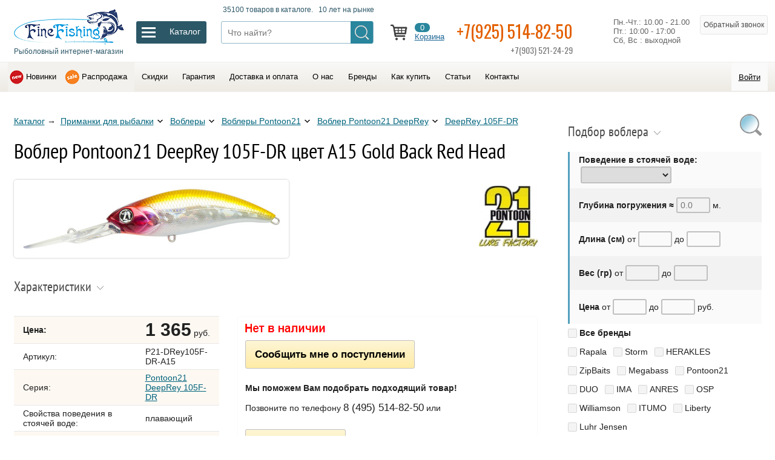

--- FILE ---
content_type: text/html; charset=utf-8
request_url: https://www.finefishing.ru/vobler-pontoon21-deeprey-105f-dr-tsvet-a15-gold-back-red-head.htm
body_size: 122138
content:
<!doctype html>
<html lang="ru" prefix="og: //ogp.me/ns#">
    <head>
        <meta charset="utf-8">
        <title>Воблер Pontoon21 DeepRey 105F-DR цвет A15 Gold Back Red Head — купить</title>

        <link rel="shortcut icon" href="/favicon.ico" sizes="16x16" type="image/x-icon">
        <link rel="apple-touch-icon" href="/img/favicon-76.png" sizes="76x76">
        <link rel="apple-touch-icon" href="/img/favicon-120.png" sizes="120x120">
        <link rel="apple-touch-icon" href="/img/favicon-152.png" sizes="152x152">
        <link rel="apple-touch-icon" href="/img/favicon-180.png" sizes="180x180">
        <link href="https://fonts.googleapis.com/css?family=Oswald" rel="stylesheet">

        <meta name="description" content="Вы можете купить Воблер Pontoon21 DeepRey 105F-DR цвет A15 Gold Back Red Head с доставкой по Москве или России, позвонив по телефону 8(495)514-82-50. Описание, цена и технические характеристики.">
        <meta name="keywords" content="Воблер Pontoon21 DeepRey 105F-DR цвет A15 Gold Back Red Head"/>

        <link rel="icon" href="/favicon.ico" type="image/x-icon">
        <link rel="canonical" href="https://www.finefishing.ru/vobler-pontoon21-deeprey-105f-dr-tsvet-a15-gold-back-red-head.htm" />

        <meta property="og:site_name" content="Finefishing.ru - Рыболовный интернет-магазин" />
        <meta property="og:title" content="Воблер Pontoon21 DeepRey 105F-DR цвет A15 Gold Back Red Head" />
        <meta property="og:description" content="Вы можете купить Воблер Pontoon21 DeepRey 105F-DR цвет A15 Gold Back Red Head с доставкой по Москве или России, позвонив по телефону 8(495)514-82-50. Описание, цена и технические характеристики." />
        <meta property="og:url" content="https://www.finefishing.ru/vobler-pontoon21-deeprey-105f-dr-tsvet-a15-gold-back-red-head.htm" />
        <meta property="og:type" content="article" />
        <meta property="og:image" content="/img/favicon-180.png" />

        <meta http-equiv="X-UA-Compatible" content="IE=edge">
        <meta name="SKYPE_TOOLBAR" content="SKYPE_TOOLBAR_PARSER_COMPATIBLE" />
        <meta name="viewport" content="width=device-width, initial-scale=1, maximum-scale=1, minimum-scale=1, user-scalable=no">

        <link rel="stylesheet" href="/css/style.css?tmp=20230108-1">

    </head>
    <body  oncopy="addLink();"  class="vobler-pontoon21-deeprey-105f-dr-tsvet-a15-gold-back-red-head">

        <input id="alias" type="hidden" value="vobler-pontoon21-deeprey-105f-dr-tsvet-a15-gold-back-red-head" />
        <input id="Seriya" type="hidden" value="" />
        <input id="page_num" type="hidden" value="" />

        <header>

            <div class="logo-line">
              <div class="cn">

                <div class="table w100">
                 <div class="table-row">

                   <div class="table-cell logo">
                      <a href='/'>
                       <img src="/img/logo-new.png">
                       <div>Рыболовный интернет-магазин</div>
                      </a>
                   </div>

                   <div class="table-cell drop_icon">
                      <div id="drop_but_label"><div></div></div>
                      <div id="drop_but">
                        <span>Каталог</span>
                      </div>
                   </div>

                   <div class="table-cell search">
                       <div id="search_label"><div>35100 товаров в каталоге.  &nbsp; 10 лет на рынке</div></div>
                       <div class="search_box">
                        <div class="search_button" onclick="search();"></div>
                        <input placeholder="Что найти?" id="search_key" value="">
                       </div>
                   </div>

                   <div class="table-cell top_icons">

                       <span data-link="/bag.htm" class="nolink icon_block icon_bag">
                            <span id="num">0</span>
                            <br><span class="link">Корзина</span>
                       </span>

                       <span data-link="/desire.htm" class="nolink display_none icon_bag icon_heart">
                            <span id="desire_num">0</span>
                            <br><span class="link">Мои желания</span>
                       </span>

                       <span href="tel:+79255148250" class="phone_block">
                          <a href="tel:+79255148250">+7(925) 514-82-50</a>
                          <span class="tel2">+7(903) 521-24-29</span>
                       </span>


                       <span id="time_block" class="time_block table-row">
                        Пн.-Чт.: 10.00 - 21.00<br>Пт.: 10:00 - 17:00<br>Сб, Вс : выходной
                       </span>


                       <span class="send_phone" id="call">Обратный звонок</span>
                       <div id="call_form" class="send_form">
                          <img class="close2" src="/img/close.png" alt="Закрыть">
                          <div class="otvet">
                          <p>Наш менеджер перезвонит Вам:</p>
                             <input type="text" class="phone" placeholder="Ваш телефон">
                             <textarea placeholder="Какой у вас вопрос?"></textarea>
                             <button id="send_call" class="big">Перезвоните мне</button>
                          </div>
                          <div class='otpusk'></div>
                          <p class="small">Ваши персональные данные надежно защищены. Нажимая на кнопку "Перезвоните мне", вы даете <span class="nolink" data-link="https://www.finefishing.ru/Soglasie-na-obrabotku-personalnyh-dannyh.htm">согласие на обработку персональных данных</span>.</p>
                       </div>


                   </div>

                 </div>
                 </div>

              </div>
              <div class="cn" id="drop_prev">
                  <div class="drop_menu">
                     <div class='sub' id='udilishcha'><div class='sub' id='spinningi'> <a href='/spinningi-sabaneev.htm' data-id='spinningi-sabaneev'>Sabaneev</a>  <a href='/Spinningi-Okuma.htm' data-id='Spinningi-Okuma'>Okuma</a>  <a href='/spinningi-shimano.htm' data-id='spinningi-shimano'>Shimano</a>  <a href='/Spinningi-Aiko.htm' data-id='Spinningi-Aiko'>Aiko</a>  <a href='/Spinningi-13-Fishing.htm' data-id='Spinningi-13-Fishing'>13 Fishing</a>  <a href='/Spinningi-Rapala.htm' data-id='Spinningi-Rapala'>Rapala</a>  <a href='/Spinningi-COLMIC.htm' data-id='Spinningi-COLMIC'>COLMIC</a>  <a href='/Spinningi-Zemex.htm' data-id='Spinningi-Zemex'>Zemex</a>  <a href='/Spinningi-ZETRIX.htm' data-id='Spinningi-ZETRIX'>ZETRIX</a>  <a href='/Spinningi-MAJOR-CRAFT.htm' data-id='Spinningi-MAJOR-CRAFT'>MAJOR CRAFT</a>  <a href='/Spinningi-GRAPHITELEADER.htm' data-id='Spinningi-GRAPHITELEADER'>GRAPHITELEADER</a>  <a href='/Spinningi-G-LOOMIS.htm' data-id='Spinningi-G-LOOMIS'>G. LOOMIS</a>  <a href='/Spinningi-GAD.htm' data-id='Spinningi-GAD'>GAD-P21</a>  <a href='/Spinningi-StCroix.htm' data-id='Spinningi-StCroix'>St.Croix</a>  <a href='/Spinningi-Pontoon21.htm' data-id='Spinningi-Pontoon21'>Pontoon21</a>  <a href='/Spinningi-PALMS.htm' data-id='Spinningi-PALMS'>PALMS</a>  <a href='/Spinningi-BLACK-HOLE.htm' data-id='Spinningi-BLACK-HOLE'>BLACK HOLE</a>  <a href='/Spinningi-Banax.htm' data-id='Spinningi-Banax'>Banax</a>  <a href='/Spinningi-MEGABASS.htm' data-id='Spinningi-MEGABASS'>MEGABASS</a>  <a href='/Spinningi-Daiko.htm' data-id='Spinningi-Daiko'>Daiko</a>  <a href='/Spinningi-Quantum.htm' data-id='Spinningi-Quantum'>Quantum</a>  <a href='/Spinningi-Lamiglas.htm' data-id='Spinningi-Lamiglas'>Lamiglas</a> </div> <a class="arrow" href='/spinningi.htm' data-id='spinningi'>Спиннинги</a> <div class='sub' id='mahovye'> <a href='/mahovye-udilishcha-sabaneev.htm' data-id='mahovye-udilishcha-sabaneev'>SABANEEV</a>  <a href='/Mahovye-udilishcha-COLMIC.htm' data-id='Mahovye-udilishcha-COLMIC'>COLMIC</a>  <a href='/Mahovye-udilischa-Maver.htm' data-id='Mahovye-udilischa-Maver'>Maver</a>  <a href='/Mahovye-udilischa-udochki-Okuma.htm' data-id='Mahovye-udilischa-udochki-Okuma'>Okuma</a>  <a href='/Mahovye-udilischa-Royal-Rods.htm' data-id='Mahovye-udilischa-Royal-Rods'>Royal Rods</a>  <a href='/Mahovye-udilishcha-Aiko.htm' data-id='Mahovye-udilishcha-Aiko'>Aiko</a>  <a href='/mahovye-udilishcha-shimano.htm' data-id='mahovye-udilishcha-shimano'>SHIMANO</a>  <a href='/Mahovye-udilishcha-BLACK-HOLE.htm' data-id='Mahovye-udilishcha-BLACK-HOLE'>BLACK HOLE</a>  <a href='/Mahovye-udilishcha-udochki-Briscola.htm' data-id='Mahovye-udilishcha-udochki-Briscola'>Briscola</a>  <a href='/Mahovye-udilishcha-Banax.htm' data-id='Mahovye-udilishcha-Banax'>Banax</a> </div> <a class="arrow" href='/mahovye.htm' data-id='mahovye'>Маховые удочки</a> <div class='sub' id='bolonskie'> <a href='/bolonskie-udilishcha-sabaneev.htm' data-id='bolonskie-udilishcha-sabaneev'>SABANEEV</a>  <a href='/Bolonskie-udilishcha-COLMIC.htm' data-id='Bolonskie-udilishcha-COLMIC'>COLMIC</a>  <a href='/Bolonskie-udilischa-udochki-Okuma.htm' data-id='Bolonskie-udilischa-udochki-Okuma'>Okuma</a>  <a href='/Bolonskie-udilischa-Maver.htm' data-id='Bolonskie-udilischa-Maver'>Maver</a>  <a href='/bolonskie-udilishcha-shimano.htm' data-id='bolonskie-udilishcha-shimano'>SHIMANO</a>  <a href='/Bolonskie-udilischa-Royal-Rods.htm' data-id='Bolonskie-udilischa-Royal-Rods'>Royal Rods</a>  <a href='/Bolonskie-udilishcha-Aiko.htm' data-id='Bolonskie-udilishcha-Aiko'>Aiko</a>  <a href='/Bolonskie-udilishcha-BLACK-HOLE.htm' data-id='Bolonskie-udilishcha-BLACK-HOLE'>BLACK HOLE</a>  <a href='/Bolonskie-udilishcha-Banax.htm' data-id='Bolonskie-udilishcha-Banax'>Banax</a>  <a href='/Bolonskie-udilishcha-udochki-Briscola.htm' data-id='Bolonskie-udilishcha-udochki-Briscola'>Briscola</a> </div> <a class="arrow" href='/bolonskie.htm' data-id='bolonskie'>Болонские удилища</a> <div class='sub' id='matchevye'> <a href='/matchevye-udilishcha-sabaneev.htm' data-id='matchevye-udilishcha-sabaneev'>SABANEEV</a>  <a href='/Matchevye-udilishcha-COLMIC.htm' data-id='Matchevye-udilishcha-COLMIC'>COLMIC</a>  <a href='/Matchevye-udilischa-udochki-Okuma.htm' data-id='Matchevye-udilischa-udochki-Okuma'>Okuma</a>  <a href='/Matchevye-udilishcha-udochki-MIDDY.htm' data-id='Matchevye-udilishcha-udochki-MIDDY'>MIDDY</a>  <a href='/Matchevye-udilischa-Browning.htm' data-id='Matchevye-udilischa-Browning'>Browning</a>  <a href='/matchevye-udilishcha-shimano.htm' data-id='matchevye-udilishcha-shimano'>SHIMANO</a>  <a href='/Matchevye-udilishcha-BLACK-HOLE.htm' data-id='Matchevye-udilishcha-BLACK-HOLE'>BLACK HOLE</a>  <a href='/Matchevye-udilishcha-Aiko.htm' data-id='Matchevye-udilishcha-Aiko'>Aiko</a>  <a href='/Matchevye-udilishcha-Banax.htm' data-id='Matchevye-udilishcha-Banax'>Banax</a>  <a href='/Matchevye-udilishcha-udochki-BRISCOLA.htm' data-id='Matchevye-udilishcha-udochki-BRISCOLA'>BRISCOLA</a> </div> <a class="arrow" href='/matchevye.htm' data-id='matchevye'>Матчевые удилища</a> <div class='sub' id='fidernye'> <a href='/fidery-sabaneev.htm' data-id='fidery-sabaneev'>SABANEEV</a>  <a href='/fidery-shimano.htm' data-id='fidery-shimano'>SHIMANO</a>  <a href='/Fidernye-udilishcha-i-pikery-COLMIC.htm' data-id='Fidernye-udilishcha-i-pikery-COLMIC'>COLMIC</a>  <a href='/Fidernye-udilishcha-fidery-i-pikery-MIDDY.htm' data-id='Fidernye-udilishcha-fidery-i-pikery-MIDDY'>MIDDY</a>  <a href='/Fidery-Zemex.htm' data-id='Fidery-Zemex'>Zemex</a>  <a href='/Fidery-Okuma.htm' data-id='Fidery-Okuma'>Okuma</a>  <a href='/Fidery-Browning.htm' data-id='Fidery-Browning'>Browning</a>  <a href='/Fidery-Maver.htm' data-id='Fidery-Maver'>Maver</a>  <a href='/Fidery-BRISCOLA.htm' data-id='Fidery-BRISCOLA'>BRISCOLA</a>  <a href='/Fidery-Aiko.htm' data-id='Fidery-Aiko'>Aiko</a>  <a href='/Fidery-Banax.htm' data-id='Fidery-Banax'>Banax</a>  <a href='/Fidery-Sensas.htm' data-id='Fidery-Sensas'>Sensas</a>  <a href='/Fidery-BLACK-HOLE.htm' data-id='Fidery-BLACK-HOLE'>BLACK HOLE</a> </div> <a class="arrow" href='/fidernye.htm' data-id='fidernye'>Фидеры</a> <div class='sub' id='karpovye'> <a href='/Karpovye-udilischa-udochki-Okuma.htm' data-id='Karpovye-udilischa-udochki-Okuma'>Okuma</a>  <a href='/karpovye-udilishcha-shimano.htm' data-id='karpovye-udilishcha-shimano'>SHIMANO</a>  <a href='/karpovye-udilishcha-sabaneev.htm' data-id='karpovye-udilishcha-sabaneev'>SABANEEV</a>  <a href='/Karpovye-udilishcha-udochki-30PLUS.htm' data-id='Karpovye-udilishcha-udochki-30PLUS'>30PLUS</a>  <a href='/Karpovye-udilischa-udochki-Zemex.htm' data-id='Karpovye-udilischa-udochki-Zemex'>Zemex</a>  <a href='/Karpovye-udilischa-Quantum.htm' data-id='Karpovye-udilischa-Quantum'>Quantum</a>  <a href='/Karpovye-udilischa-udochki-SONIK.htm' data-id='Karpovye-udilischa-udochki-SONIK'>SONIK</a>  <a href='/Karpovye-udilischa-udochki-AVID-CARP.htm' data-id='Karpovye-udilischa-udochki-AVID-CARP'>AVID CARP</a>  <a href='/Karpovye-udilishcha-BLACK-HOLE.htm' data-id='Karpovye-udilishcha-BLACK-HOLE'>BLACK HOLE</a>  <a href='/Karpovye-udilishcha-Aiko.htm' data-id='Karpovye-udilishcha-Aiko'>Aiko</a>  <a href='/Karpovye-udilishcha-Banax.htm' data-id='Karpovye-udilishcha-Banax'>Banax</a> </div> <a class="arrow" href='/karpovye.htm' data-id='karpovye'>Карповые удилища</a> <div class='sub' id='lodochnye'> <a href='/Lodochnyy-udilischa-Okuma.htm' data-id='Lodochnyy-udilischa-Okuma'>Okuma</a>  <a href='/lodochnye-udilishcha-shimano.htm' data-id='lodochnye-udilishcha-shimano'>SHIMANO</a>  <a href='/Lodochnye-udilishcha-udochki-COLMIC.htm' data-id='Lodochnye-udilishcha-udochki-COLMIC'>COLMIC</a>  <a href='/Lodochnye-udilischa-udochki-BLACK-HOLE.htm' data-id='Lodochnye-udilischa-udochki-BLACK-HOLE'>BLACK HOLE</a>  <a href='/Lodochnye-udilishcha-Banax.htm' data-id='Lodochnye-udilishcha-Banax'>Banax</a> </div> <a class="arrow" href='/lodochnye.htm' data-id='lodochnye'>Лодочные удилища</a> <div class='sub' id='kompaktnye-stc'> <a href='/udilishcha-kompaktnye-stc-shimano.htm' data-id='udilishcha-kompaktnye-stc-shimano'>SHIMANO</a> </div> <a class="arrow" href='/kompaktnye-stc.htm' data-id='kompaktnye-stc'>Компактные (STC) удилища</a> <div class='sub' id='forelevye'> <a href='/Forelevye-udilishcha-COLMIC.htm' data-id='Forelevye-udilishcha-COLMIC'>COLMIC</a>  <a href='/Forelevye-udilischa-Maver-.htm' data-id='Forelevye-udilischa-Maver-'>Maver</a>  <a href='/forelevyeudilishchashimano.htm' data-id='forelevyeudilishchashimano'>SHIMANO</a> </div> <a class="arrow" href='/forelevye.htm' data-id='forelevye'>Форелевые удилища</a> <div class='sub' id='serfovye'> <a href='/Syorfovye-udilischa-udochki-Okuma.htm' data-id='Syorfovye-udilischa-udochki-Okuma'>Okuma</a>  <a href='/serfovyeudilishchashimano.htm' data-id='serfovyeudilishchashimano'>SHIMANO</a>  <a href='/Serfovye-udilishcha-COLMIC.htm' data-id='Serfovye-udilishcha-COLMIC'>COLMIC</a>  <a href='/Syorfovye-udilischa-Maver.htm' data-id='Syorfovye-udilischa-Maver'>Maver</a> </div> <a class="arrow" href='/serfovye.htm' data-id='serfovye'>Сёрфовые удилища</a> <div class='sub' id='spetsializirovannye'> <a href='/Spetsializirovannye-udilischa-Black-Cat.htm' data-id='Spetsializirovannye-udilischa-Black-Cat'>Black Cat</a>  <a href='/spetsializirovannye-udilishcha-shimano.htm' data-id='spetsializirovannye-udilishcha-shimano'>SHIMANO</a> </div> <a class="arrow" href='/spetsializirovannye.htm' data-id='spetsializirovannye'>Специализированные удилища</a> <div class='sub' id='shtekernye'> <a href='/SHtekernye-udilishcha-COLMIC.htm' data-id='SHtekernye-udilishcha-COLMIC'>COLMIC</a>  <a href='/shtekery-sabaneev.htm' data-id='shtekery-sabaneev'>SABANEEV</a>  <a href='/SHtekernye-udilishcha-SHIMANO.htm' data-id='SHtekernye-udilishcha-SHIMANO'>SHIMANO</a> </div> <a class="arrow" href='/shtekernye.htm' data-id='shtekernye'>Штекерные удилища</a> <div class='sub' id='Nahlystovye-udilishcha-udochki'> <a href='/Nahlystovye-udilishcha-G-LOOMIS.htm' data-id='Nahlystovye-udilishcha-G-LOOMIS'>G. LOOMIS</a>  <a href='/Nahlystovye-udilishcha-VISION.htm' data-id='Nahlystovye-udilishcha-VISION'>VISION</a> </div> <a class="arrow" href='/Nahlystovye-udilishcha-udochki.htm' data-id='Nahlystovye-udilishcha-udochki'>Нахлыстовые удилища</a> </div> <a class="arrow" href='/udilishcha.htm' data-id='udilishcha'>Удилища (удочки)</a> <div class='sub' id='katushki'><div class='sub' id='bezinertsionnye'> <a href='/s-perednim-friktsionom.htm' data-id='s-perednim-friktsionom'>с передним фрикционом</a>  <a href='/s-zadnim-friktsionom.htm' data-id='s-zadnim-friktsionom'>с задним фрикционом</a>  <a href='/baitrunner.htm' data-id='baitrunner'>С системой Байтраннер</a>  <a href='/big-spool-surf.htm' data-id='big-spool-surf'>Карповые BIG SPOOL / SURF</a>  <a href='/mini1.htm' data-id='mini1'>Мини</a>  <a href='/spinning-sw.htm' data-id='spinning-sw'>Морские</a>  <a href='/Zapasnye-shpuli-dlya-katushek.htm' data-id='Zapasnye-shpuli-dlya-katushek'>Запасные шпули для катушек</a> </div> <a class="arrow" href='/bezinertsionnye.htm' data-id='bezinertsionnye'>Безынерционные катушки</a> <div class='sub' id='multiplikatornye'> <a href='/baytkastingovye.htm' data-id='baytkastingovye'>Байткастинговые</a>  <a href='/Multiplikatornye-katushki.htm' data-id='Multiplikatornye-katushki'>Мультипликаторные</a>  <a href='/mini.htm' data-id='mini'>Мини</a> </div> <a class="arrow" href='/multiplikatornye.htm' data-id='multiplikatornye'>Мультипликаторные катушки</a> <div class='sub' id='Smazka-dlya-katushek'> <a href='/Smazka-dlya-katushek-Shimano.htm' data-id='Smazka-dlya-katushek-Shimano'>Shimano</a>  <a href='/Smazka-dlya-katushek-Quantum.htm' data-id='Smazka-dlya-katushek-Quantum'>Quantum</a> </div> <a class="arrow" href='/Smazka-dlya-katushek.htm' data-id='Smazka-dlya-katushek'>Смазка для катушек</a> <div class='sub' id='Nahlystovye-katushki'> <a href='/Nahlystovye-katushki-VISION.htm' data-id='Nahlystovye-katushki-VISION'>VISION</a> </div> <a class="arrow" href='/Nahlystovye-katushki.htm' data-id='Nahlystovye-katushki'>Нахлыстовые катушки</a> </div> <a class="arrow" href='/katushki.htm' data-id='katushki'>Рыболовные катушки</a> <div class='sub' id='pletenye-shnury'> <a  href='/pletenye-shnury-sufix.htm' data-id='pletenye-shnury-sufix'>Sufix</a>  <a  href='/Pletenye-shnury-pletenka-COLMIC.htm' data-id='Pletenye-shnury-pletenka-COLMIC'>COLMIC</a>  <a  href='/Pletenye-shnury-pletenka-Maver.htm' data-id='Pletenye-shnury-pletenka-Maver'>Maver</a>  <a  href='/Pletenye-shnury-VARIVAS.htm' data-id='Pletenye-shnury-VARIVAS'>VARIVAS</a>  <a  href='/pletenye-shnury-power-pro.htm' data-id='pletenye-shnury-power-pro'>Power Pro</a>  <a  href='/Pletenye-shnury-pletenka-Browning.htm' data-id='Pletenye-shnury-pletenka-Browning'>Browning</a>  <a  href='/Pletenye-shnury-pletenka-SHIMANO.htm' data-id='Pletenye-shnury-pletenka-SHIMANO'>SHIMANO</a>  <a  href='/Pletenye-shnury-Black-Hole.htm' data-id='Pletenye-shnury-Black-Hole'>Black Hole</a>  <a  href='/Pletenye-shnury-pletenka-PB-PRODUCT.htm' data-id='Pletenye-shnury-pletenka-PB-PRODUCT'>PB PRODUCT</a> </div> <a class="arrow" href='/pletenye-shnury.htm' data-id='pletenye-shnury'>Плетеные шнуры</a> <div class='sub' id='leski'> <a  href='/leska-sufix.htm' data-id='leska-sufix'>Sufix</a>  <a  href='/Leska-COLMIC.htm' data-id='Leska-COLMIC'>COLMIC</a>  <a  href='/Leska-CRALUSSO-Kralusso.htm' data-id='Leska-CRALUSSO-Kralusso'>CRALUSSO</a>  <a  href='/Leska-Maver.htm' data-id='Leska-Maver'>Maver</a>  <a  href='/Leska-VARIVAS.htm' data-id='Leska-VARIVAS'>VARIVAS</a>  <a  href='/leska-shimano.htm' data-id='leska-shimano'>SHIMANO</a>  <a  href='/Leska-Quantum.htm' data-id='Leska-Quantum'>Quantum</a>  <a  href='/Leska-Browning.htm' data-id='Leska-Browning'>Browning</a>  <a  href='/Leska-Zebco.htm' data-id='Leska-Zebco'>Zebco</a>  <a  href='/Leska-karpovaya-PB-PRODUCT.htm' data-id='Leska-karpovaya-PB-PRODUCT'>PB PRODUCT</a> </div> <a class="arrow" href='/leski.htm' data-id='leski'>Рыболовная леска</a> <div class='sub' id='primanki'><div class='sub' id='Voblery'> <a href='/Voblery-Rapala.htm' data-id='Voblery-Rapala'>Rapala</a>  <a href='/Voblery-Storm.htm' data-id='Voblery-Storm'>Storm</a>  <a href='/Voblery-HERAKLES.htm' data-id='Voblery-HERAKLES'>HERAKLES</a>  <a href='/Voblery-ZipBaits.htm' data-id='Voblery-ZipBaits'>ZipBaits</a>  <a href='/Voblery-Megabass.htm' data-id='Voblery-Megabass'>Megabass</a>  <a href='/Voblery-Pontoon21.htm' data-id='Voblery-Pontoon21'>Pontoon21</a>  <a href='/Voblery-DUO.htm' data-id='Voblery-DUO'>DUO</a>  <a href='/IMA.htm' data-id='IMA'>IMA</a>  <a href='/Voblery-ANRES.htm' data-id='Voblery-ANRES'>ANRES</a>  <a href='/Voblery-OSP.htm' data-id='Voblery-OSP'>OSP</a>  <a href='/Morskie-voblery-Williamson.htm' data-id='Morskie-voblery-Williamson'>Williamson</a>  <a href='/Voblery-ITUMO.htm' data-id='Voblery-ITUMO'>ITUMO</a>  <a href='/Voblery-Liberty.htm' data-id='Voblery-Liberty'>Liberty</a>  <a href='/Voblery-Luhr-Jensen.htm' data-id='Voblery-Luhr-Jensen'>Luhr Jensen</a> </div> <a class="arrow" href='/Voblery.htm' data-id='Voblery'>Воблеры</a> <div class='sub' id='Nezatseplyayki'> <a href='/Nezatseplyayki-Rapala.htm' data-id='Nezatseplyayki-Rapala'>Rapala</a>  <a href='/Nezatseplyayki-BLUE-FOX.htm' data-id='Nezatseplyayki-BLUE-FOX'>BLUE FOX</a> </div> <a class="arrow" href='/Nezatseplyayki.htm' data-id='Nezatseplyayki'>Незацепляйки</a> <div class='sub' id='Blesny'> <a href='/Blesny-BLUE-FOX.htm' data-id='Blesny-BLUE-FOX'>BLUE FOX</a>  <a href='/Blesny-LUHR-JENSEN.htm' data-id='Blesny-LUHR-JENSEN'>LUHR JENSEN</a>  <a href='/Blesny-HERAKLES.htm' data-id='Blesny-HERAKLES'>HERAKLES</a>  <a href='/Blesny-ILBA.htm' data-id='Blesny-ILBA'>ILBA</a>  <a href='/Blesny-Rapala.htm' data-id='Blesny-Rapala'>Rapala</a>  <a href='/Blesny-Quantum.htm' data-id='Blesny-Quantum'>Quantum</a>  <a href='/Morskie-blesny-Williamson.htm' data-id='Morskie-blesny-Williamson'>Williamson</a>  <a href='/Blesny-Storm.htm' data-id='Blesny-Storm'>Storm</a> </div> <a class="arrow" href='/Blesny.htm' data-id='Blesny'>Блесны</a> <div class='sub' id='Myagkie-primanki'> <a href='/Myagkie-primanki-Storm.htm' data-id='Myagkie-primanki-Storm'>Storm</a>  <a href='/Myagkie-primanki-HERAKLES.htm' data-id='Myagkie-primanki-HERAKLES'>HERAKLES</a>  <a href='/Myagkie-primanki-MEGABASS.htm' data-id='Myagkie-primanki-MEGABASS'>MEGABASS</a>  <a href='/Gotovye-osnastki-HAYABUSA.htm' data-id='Gotovye-osnastki-HAYABUSA'>HAYABUSA</a>  <a href='/Myagkie-primanki-Stonfo.htm' data-id='Myagkie-primanki-Stonfo'>Stonfo</a> </div> <a class="arrow" href='/Myagkie-primanki.htm' data-id='Myagkie-primanki'>Мягкие</a> <div class='sub' id='Zimnie-blesny-i-balansiry'> <a href='/Zimnie-blesny-i-balansiry-Rapala.htm' data-id='Zimnie-blesny-i-balansiry-Rapala'>Rapala</a> </div> <a class="arrow" href='/Zimnie-blesny-i-balansiry.htm' data-id='Zimnie-blesny-i-balansiry'>Зимние блесны и балансиры</a> <div class='sub' id='Aksessuary-dlya-trollinga'> <a href='/Aksessuary-dlya-trollinga-LUHR-JENSEN.htm' data-id='Aksessuary-dlya-trollinga-LUHR-JENSEN'>LUHR JENSEN</a> </div> <a class="arrow" href='/Aksessuary-dlya-trollinga.htm' data-id='Aksessuary-dlya-trollinga'>Аксессуары для троллинга</a> <div class='sub' id='Forelevaya-pasta'> <a href='/Forelevaya-pasta-DYNAMITE-BAITS.htm' data-id='Forelevaya-pasta-DYNAMITE-BAITS'>DYNAMITE BAITS</a>  <a href='/Forelevaya-pasta-Berkley.htm' data-id='Forelevaya-pasta-Berkley'>Berkley</a>  <a href='/Forelevaya-pasta-Quantum.htm' data-id='Forelevaya-pasta-Quantum'>Quantum</a> </div> <a class="arrow" href='/Forelevaya-pasta.htm' data-id='Forelevaya-pasta'>Форелевая паста</a> <div class='sub' id='Prikormka-aromatizatory-boyly-i-tp'> <a href='/Prikormka-aromatizatory-boyly-i-tp-Browning.htm' data-id='Prikormka-aromatizatory-boyly-i-tp-Browning'>Browning</a>  <a href='/Aromatizatory-boyly-Cralusso.htm' data-id='Aromatizatory-boyly-Cralusso'>Cralusso</a>  <a href='/Prikormka-aromatizatory-boyly-i-tp-Dynamite-Baits.htm' data-id='Prikormka-aromatizatory-boyly-i-tp-Dynamite-Baits'>Dynamite Baits</a> </div> <a class="arrow" href='/Prikormka-aromatizatory-boyly-i-tp.htm' data-id='Prikormka-aromatizatory-boyly-i-tp'>Прикормка, ароматизаторы, бойлы и т.п.</a> </div> <a class="arrow" href='/primanki.htm' data-id='primanki'>Приманки (воблеры, блесна, балансиры ...)</a> <div class='sub' id='sumki-yashchiki-korobki-chehly'> <a  href='/Nedorogie-sumki-dlya-rybalki.htm' data-id='Nedorogie-sumki-dlya-rybalki'>Недорогие и эксклюзивные</a>  <a  href='/korobki-i-yashchiki-plano.htm' data-id='korobki-i-yashchiki-plano'>PLANO</a>  <a  href='/sumki-rapala.htm' data-id='sumki-rapala'>Rapala</a>  <a  href='/Tubusy-Sabaneev.htm' data-id='Tubusy-Sabaneev'>Sabaneev</a>  <a  href='/Sumki-yashchiki-korobki-chehly-i-tubusy-COLMIC.htm' data-id='Sumki-yashchiki-korobki-chehly-i-tubusy-COLMIC'>COLMIC</a>  <a  href='/Sumki-korobki-chehly-i-tubusy-MIDDY.htm' data-id='Sumki-korobki-chehly-i-tubusy-MIDDY'>MIDDY</a>  <a  href='/Stoliki-korobki-konteynery-i-zonty-Stonfo.htm' data-id='Stoliki-korobki-konteynery-i-zonty-Stonfo'>Stonfo</a>  <a  href='/chehly-i-sumki-shimano.htm' data-id='chehly-i-sumki-shimano'>SHIMANO</a>  <a  href='/Korobki-i-sumki-Browning.htm' data-id='Korobki-i-sumki-Browning'>Browning</a>  <a  href='/Korobki-i-tubusy-dlya-poplavkov-Zebco.htm' data-id='Korobki-i-tubusy-dlya-poplavkov-Zebco'>Zebco</a>  <a  href='/Sumki-Quantum.htm' data-id='Sumki-Quantum'>Quantum</a>  <a  href='/PLANO-dlya-ohoty.htm' data-id='PLANO-dlya-ohoty'>PLANO для охоты</a>  <a  href='/Sumki-yaschiki-korobki-chehly-i-tubusy-Maver.htm' data-id='Sumki-yaschiki-korobki-chehly-i-tubusy-Maver'>Maver</a>  <a  href='/Vedra-Dynamite-Baits.htm' data-id='Vedra-Dynamite-Baits'>Dynamite Baits</a>  <a  href='/Sumki-i-ryukzaki-SONIK.htm' data-id='Sumki-i-ryukzaki-SONIK'>SONIK</a>  <a  href='/Sumki-i-chehly-WYCHWOOD.htm' data-id='Sumki-i-chehly-WYCHWOOD'>WYCHWOOD</a>  <a  href='/Koshelki-dlya-blesen-ILBA.htm' data-id='Koshelki-dlya-blesen-ILBA'>ILBA</a>  <a  href='/Tubusy-Pontoon21.htm' data-id='Tubusy-Pontoon21'>Pontoon21</a>  <a  href='/Sumki-i-chehly-GLOOMIS.htm' data-id='Sumki-i-chehly-GLOOMIS'>G. LOOMIS</a>  <a  href='/Chehly-GARDNER.htm' data-id='Chehly-GARDNER'>GARDNER</a>  <a  href='/Tubusy-kofry-futlyary-i-chehly-Acropolis.htm' data-id='Tubusy-kofry-futlyary-i-chehly-Acropolis'>Acropolis</a> </div> <a class="arrow" href='/sumki-yashchiki-korobki-chehly.htm' data-id='sumki-yashchiki-korobki-chehly'>Сумки, ящики, коробки, чехлы и тубусы</a> <div class='sub' id='Osnastka'><div class='sub' id='Fidernye-kormushki'> <a href='/Fidernye-kormushki-CRALUSSO-Kralusso.htm' data-id='Fidernye-kormushki-CRALUSSO-Kralusso'>CRALUSSO</a>  <a href='/Fidernye-kormushki-MIDDY.htm' data-id='Fidernye-kormushki-MIDDY'>MIDDY</a>  <a href='/Fidernye-kormushki-Stonfo.htm' data-id='Fidernye-kormushki-Stonfo'>Stonfo</a>  <a href='/Fidernye-kormushki-COLMIC.htm' data-id='Fidernye-kormushki-COLMIC'>COLMIC</a>  <a href='/Fidernye-kormushki-Megateks.htm' data-id='Fidernye-kormushki-Megateks'>Мегатекс</a>  <a href='/Fidernye-kormushki-Browning.htm' data-id='Fidernye-kormushki-Browning'>Browning</a>  <a href='/Fidernye-kormushki-VEGaS.htm' data-id='Fidernye-kormushki-VEGaS'>VEGaS</a>  <a href='/Fidernye-kormushki-Maver.htm' data-id='Fidernye-kormushki-Maver'>Maver</a>  <a href='/Kormushki-dlya-rybalki.htm' data-id='Kormushki-dlya-rybalki'>Эксклюзив</a> </div> <a class="arrow" href='/Fidernye-kormushki.htm' data-id='Fidernye-kormushki'>Фидерные кормушки</a> <div class='sub' id='Gruzy'> <a href='/Gruzila-i-olivki-COLMIC.htm' data-id='Gruzila-i-olivki-COLMIC'>COLMIC</a>  <a href='/Gruzila-CRALUSSO-Kralusso.htm' data-id='Gruzila-CRALUSSO-Kralusso'>CRALUSSO</a>  <a href='/Svintsovaya-lenta.htm' data-id='Svintsovaya-lenta'>Свинцовая лента</a>  <a href='/Myagkie-gruzila.htm' data-id='Myagkie-gruzila'>Мягкие грузила (Мягкий свинец)</a>  <a href='/Gruzila-i-olivki-Maver.htm' data-id='Gruzila-i-olivki-Maver'>Maver</a>  <a href='/Gruza-Browning.htm' data-id='Gruza-Browning'>Browning</a>  <a href='/Gruzila-CARP-SPIRIT.htm' data-id='Gruzila-CARP-SPIRIT'>CARP SPIRIT</a>  <a href='/Cheburashki-razbornye-Mikro.htm' data-id='Cheburashki-razbornye-Mikro'>Чебурашки разборные Микро</a>  <a href='/Razbornye-cheburashki.htm' data-id='Razbornye-cheburashki'>Разборные чебурашки</a>  <a href='/Gruzila-dlya-otvodnogo-povodka-TSilindr.htm' data-id='Gruzila-dlya-otvodnogo-povodka-TSilindr'>Грузила для отводного поводка Цилиндр</a>  <a href='/Gruzila-dlya-otvodnogo-povodka-Banan.htm' data-id='Gruzila-dlya-otvodnogo-povodka-Banan'>Грузила для отводного поводка Банан</a>  <a href='/Zimnie-dzhig-golovki-na-kryuchkah-Gamakatsu.htm' data-id='Zimnie-dzhig-golovki-na-kryuchkah-Gamakatsu'>Зимние джиг головки на крючках Gamakatsu</a>  <a href='/Forelevyy-dzhig-bez-yubki-Tabletka-na-kryuchkah-Gamakatsu.htm' data-id='Forelevyy-dzhig-bez-yubki-Tabletka-na-kryuchkah-Gamakatsu'>Форелевый джиг без юбки, Таблетка на крючках Gamakatsu</a> </div> <a class="arrow" href='/Gruzy.htm' data-id='Gruzy'>Грузы</a> <div class='sub' id='Poplavki'> <a href='/Poplavki-COLMIC.htm' data-id='Poplavki-COLMIC'>COLMIC</a>  <a href='/Poplavki-CRALUSSO.htm' data-id='Poplavki-CRALUSSO'>CRALUSSO</a>  <a href='/Svetyaschiesya-poplavki-na-batareyke.htm' data-id='Svetyaschiesya-poplavki-na-batareyke'>Светящиеся поплавки</a>  <a href='/Poplavki-Stonfo.htm' data-id='Poplavki-Stonfo'>Stonfo</a>  <a href='/Poplavki-Maver.htm' data-id='Poplavki-Maver'>Maver</a>  <a href='/Poplavki-Artax.htm' data-id='Poplavki-Artax'>Artax</a>  <a href='/Poplavki-MIDDY.htm' data-id='Poplavki-MIDDY'>MIDDY</a>  <a href='/Poplavki-Browning.htm' data-id='Poplavki-Browning'>Browning</a>  <a href='/Poplavki-dlya-lovli-soma-Black-Cat.htm' data-id='Poplavki-dlya-lovli-soma-Black-Cat'>Black Cat</a> </div> <a class="arrow" href='/Poplavki.htm' data-id='Poplavki'>Поплавки</a> <div class='sub' id='Kryuchki'> <a href='/Klassicheskie-kryuchki.htm' data-id='Klassicheskie-kryuchki'>Классические</a>  <a href='/Karpovye-kryuchki.htm' data-id='Karpovye-kryuchki'>Карповые</a>  <a href='/Mushinye-kryuchki.htm' data-id='Mushinye-kryuchki'>Мушиные</a>  <a href='/Ofsetnye-kryuchki.htm' data-id='Ofsetnye-kryuchki'>Офсетные</a>  <a href='/Troyniki.htm' data-id='Troyniki'>Тройники</a>  <a href='/Dvoyniki.htm' data-id='Dvoyniki'>Двойники</a>  <a href='/Tehnologicheskaya-upakovka.htm' data-id='Tehnologicheskaya-upakovka'>Технологическая упаковка</a> </div> <a class="arrow" href='/Kryuchki.htm' data-id='Kryuchki'>Крючки</a> <div class='sub' id='Povodki'> <a href='/Povodki-VMC.htm' data-id='Povodki-VMC'>VMC</a>  <a href='/Povodki-COLMIC.htm' data-id='Povodki-COLMIC'>COLMIC</a>  <a href='/Povodki-MIDDY.htm' data-id='Povodki-MIDDY'>MIDDY</a>  <a href='/Povodki-Browning.htm' data-id='Povodki-Browning'>Browning</a>  <a href='/Povodki-Quantum.htm' data-id='Povodki-Quantum'>Quantum</a>  <a href='/Karpovye-povodki-Carp-Spirit.htm' data-id='Karpovye-povodki-Carp-Spirit'>Carp Spirit</a>  <a href='/Povodki-RAPALA.htm' data-id='Povodki-RAPALA'>RAPALA</a> </div> <a class="arrow" href='/Povodki.htm' data-id='Povodki'>Поводки</a> <div class='sub' id='Rezina-dlya-fidernogo-amortizatora-Feeder-gum'> <a href='/Rezina-dlya-fidernogo-amortizatora-Feeder-gum-CRALUSSO.htm' data-id='Rezina-dlya-fidernogo-amortizatora-Feeder-gum-CRALUSSO'>CRALUSSO</a>  <a href='/Rezina-dlya-fidernogo-amortizatora-Feeder-gum-Maver.htm' data-id='Rezina-dlya-fidernogo-amortizatora-Feeder-gum-Maver'>Maver</a>  <a href='/Rezina-dlya-fidernogo-amortizatora-Feeder-gum-Browning.htm' data-id='Rezina-dlya-fidernogo-amortizatora-Feeder-gum-Browning'>Browning</a> </div> <a class="arrow" href='/Rezina-dlya-fidernogo-amortizatora-Feeder-gum.htm' data-id='Rezina-dlya-fidernogo-amortizatora-Feeder-gum'>Резина для фидерного амортизатора (Feeder gum)</a> <div class='sub' id='Vertlyugi'> <a href='/Vertlyugi-COLMIC.htm' data-id='Vertlyugi-COLMIC'>COLMIC</a>  <a href='/Vertlyugi-VMC.htm' data-id='Vertlyugi-VMC'>VMC</a>  <a href='/Eksklyuzivnye-vertlyugi.htm' data-id='Eksklyuzivnye-vertlyugi'>Эксклюзив</a>  <a href='/Vertlyugi-Artax.htm' data-id='Vertlyugi-Artax'>Artax</a>  <a href='/Vertlyugi-RAPALA.htm' data-id='Vertlyugi-RAPALA'>RAPALA</a>  <a href='/Vertlyugi-dlya-lovli-soma-Black-Cat.htm' data-id='Vertlyugi-dlya-lovli-soma-Black-Cat'>Black Cat</a> </div> <a class="arrow" href='/Vertlyugi.htm' data-id='Vertlyugi'>Вертлюги</a> <div class='sub' id='Zavodnye-koltsa'> <a href='/Zavodnye-koltsa-COLMIC.htm' data-id='Zavodnye-koltsa-COLMIC'>COLMIC</a>  <a href='/Zavodnye-koltsa-VMC.htm' data-id='Zavodnye-koltsa-VMC'>VMC</a>  <a href='/Zavodnye-koltsa-RAPALA.htm' data-id='Zavodnye-koltsa-RAPALA'>RAPALA</a> </div> <a class="arrow" href='/Zavodnye-koltsa.htm' data-id='Zavodnye-koltsa'>Заводные кольца</a> <div class='sub' id='Vertlyugi-c-zastezhkoy'> <a href='/Vertlyugi-c-zastezhkoy-COLMIC.htm' data-id='Vertlyugi-c-zastezhkoy-COLMIC'>COLMIC</a>  <a href='/Vertlyugi-c-zastezhkoy-VMC.htm' data-id='Vertlyugi-c-zastezhkoy-VMC'>VMC</a>  <a href='/Vertlyugi-c-zastezhkoy-MIDDY.htm' data-id='Vertlyugi-c-zastezhkoy-MIDDY'>MIDDY</a>  <a href='/Zastezhki-Stonfo.htm' data-id='Zastezhki-Stonfo'>Stonfo</a>  <a href='/Zastezhki-CRALUSSO.htm' data-id='Zastezhki-CRALUSSO'>CRALUSSO</a>  <a href='/Eksklyuzivnye-zastezhki.htm' data-id='Eksklyuzivnye-zastezhki'>Эксклюзив</a>  <a href='/Vertlyugi-c-zastezhkoy-Artax.htm' data-id='Vertlyugi-c-zastezhkoy-Artax'>Artax</a>  <a href='/Vertlyugi-s-karabinom-dlya-lovli-soma-Black-Cat.htm' data-id='Vertlyugi-s-karabinom-dlya-lovli-soma-Black-Cat'>Black Cat</a>  <a href='/Vertlyugi-c-zastezhkoy-Rapala.htm' data-id='Vertlyugi-c-zastezhkoy-Rapala'>Rapala</a> </div> <a class="arrow" href='/Vertlyugi-c-zastezhkoy.htm' data-id='Vertlyugi-c-zastezhkoy'>Вертлюги c застежкой, карабины</a> <div class='sub' id='Konnektory-dlya-udilishch'> <a href='/Konnektory-dlya-udilishch-Stonfo.htm' data-id='Konnektory-dlya-udilishch-Stonfo'>Stonfo</a> </div> <a class="arrow" href='/Konnektory-dlya-udilishch.htm' data-id='Konnektory-dlya-udilishch'>Коннекторы</a> <div class='sub' id='Stopory-na-lesku'> <a href='/Stopory-na-lesku-COLMIC.htm' data-id='Stopory-na-lesku-COLMIC'>COLMIC</a>  <a href='/Stopory-Stonfo.htm' data-id='Stopory-Stonfo'>Stonfo</a>  <a href='/Stopory-na-lesku-MIDDY.htm' data-id='Stopory-na-lesku-MIDDY'>MIDDY</a>  <a href='/Stopory-i-zaschita-uzla-CRALUSSO.htm' data-id='Stopory-i-zaschita-uzla-CRALUSSO'>CRALUSSO</a>  <a href='/Nedorogie-stopory.htm' data-id='Nedorogie-stopory'>Недорогие</a>  <a href='/Stopory-na-lesku-Browning.htm' data-id='Stopory-na-lesku-Browning'>Browning</a>  <a href='/Stopory-na-lesku-Zebco.htm' data-id='Stopory-na-lesku-Zebco'>Zebco</a> </div> <a class="arrow" href='/Stopory-na-lesku.htm' data-id='Stopory-na-lesku'>Стопоры и защита узла</a> <div class='sub' id='Obzhimnye-trubochki-i-kembriki'> <a href='/Obzhimnye-trubochki-i-kembriki-COLMIC.htm' data-id='Obzhimnye-trubochki-i-kembriki-COLMIC'>COLMIC</a>  <a href='/Kembriki-CRALUSSO.htm' data-id='Kembriki-CRALUSSO'>CRALUSSO</a>  <a href='/Kembriki-Stonfo.htm' data-id='Kembriki-Stonfo'>Stonfo</a>  <a href='/Zashchita-vertlyuga-MIDDY.htm' data-id='Zashchita-vertlyuga-MIDDY'>MIDDY</a> </div> <a class="arrow" href='/Obzhimnye-trubochki-i-kembriki.htm' data-id='Obzhimnye-trubochki-i-kembriki'>Обжимные трубочки и кембрики</a> <div class='sub' id='Koltsa-dlya-nasadki-derzhateli-boylov'> <a href='/Koltsa-dlya-nasadki-derzhateli-boylov-CRALUSSO.htm' data-id='Koltsa-dlya-nasadki-derzhateli-boylov-CRALUSSO'>CRALUSSO</a>  <a href='/Koltsa-dlya-nasadki-derzhateli-boylov-Stonfo.htm' data-id='Koltsa-dlya-nasadki-derzhateli-boylov-Stonfo'>Stonfo</a>  <a href='/Koltsa-dlya-nasadki-derzhateli-boylov-Browning.htm' data-id='Koltsa-dlya-nasadki-derzhateli-boylov-Browning'>Browning</a>  <a href='/Koltsa-dlya-nasadki-krepleniya-pelletsaderzhateli-boylov.htm' data-id='Koltsa-dlya-nasadki-krepleniya-pelletsaderzhateli-boylov'>Эксклюзив</a> </div> <a class="arrow" href='/Koltsa-dlya-nasadki-derzhateli-boylov.htm' data-id='Koltsa-dlya-nasadki-derzhateli-boylov'>Кольца для насадки, держатели бойлов</a> <div class='sub' id='Bezopasnye-klipsy-dlya-gruzil'> <a href='/Bezopasnye-klipsy-dlya-gruzil-CRALUSSO.htm' data-id='Bezopasnye-klipsy-dlya-gruzil-CRALUSSO'>CRALUSSO</a>  <a href='/Bezopasnye-klipsy-dlya-gruzil-STONFO.htm' data-id='Bezopasnye-klipsy-dlya-gruzil-STONFO'>STONFO</a>  <a href='/Bezopasnye-klipsy-dlya-gruzil-30PLUS.htm' data-id='Bezopasnye-klipsy-dlya-gruzil-30PLUS'>30PLUS</a> </div> <a class="arrow" href='/Bezopasnye-klipsy-dlya-gruzil.htm' data-id='Bezopasnye-klipsy-dlya-gruzil'>Безопасные клипсы для грузил</a> <div class='sub' id='SHtekernaya-rezina'> <a href='/SHtekernaya-rezina-COLMIC.htm' data-id='SHtekernaya-rezina-COLMIC'>COLMIC</a>  <a href='/SHtekernaya-rezina-MIDDY.htm' data-id='SHtekernaya-rezina-MIDDY'>MIDDY</a>  <a href='/Maver-1.htm' data-id='Maver-1'>Maver</a> </div> <a class="arrow" href='/SHtekernaya-rezina.htm' data-id='SHtekernaya-rezina'>Штекерная резина</a> <div class='sub' id='Meshki-PVA'> <a href='/PVA-PVA-pakety.htm' data-id='PVA-PVA-pakety'>Недорогие</a>  <a href='/Pakety-i-nitki-PVA-Stonfo.htm' data-id='Pakety-i-nitki-PVA-Stonfo'>Stonfo</a>  <a href='/PVA-materialy-CARP-SPIRIT.htm' data-id='PVA-materialy-CARP-SPIRIT'>CARP SPIRIT</a>  <a href='/Meshki-PVA-MIDDY.htm' data-id='Meshki-PVA-MIDDY'>MIDDY</a>  <a href='/Pakety-i-niti-PVA-Ouantum.htm' data-id='Pakety-i-niti-PVA-Ouantum'>Quantum</a> </div> <a class="arrow" href='/Meshki-PVA.htm' data-id='Meshki-PVA'>Мешки. пакеты и материалы из PVA (ПВА)</a> <div class='sub' id='Protivozakruchivateli'> <a href='/Protivozakruchivateli-Stonfo.htm' data-id='Protivozakruchivateli-Stonfo'>Stonfo</a>  <a href='/Eksklyuzivnye-protivozakruchivateli.htm' data-id='Eksklyuzivnye-protivozakruchivateli'>Эксклюзивные противозакручиватели</a> </div> <a class="arrow" href='/Protivozakruchivateli.htm' data-id='Protivozakruchivateli'>Противозакручиватели</a> <div class='sub' id='Karpovye-osnastki'> <a href='/Karpovye-osnastki-Stonfo.htm' data-id='Karpovye-osnastki-Stonfo'>Stonfo</a> </div> <a class="arrow" href='/Karpovye-osnastki.htm' data-id='Karpovye-osnastki'>Карповые оснастки</a> <div class='sub' id='Bombardy-poplavki-sbirulino'> <a href='/Bombardy-poplavki-sbirulino-COLMIC.htm' data-id='Bombardy-poplavki-sbirulino-COLMIC'>COLMIC</a>  <a href='/Bombardy-poplavki-sbirulino-Quantum.htm' data-id='Bombardy-poplavki-sbirulino-Quantum'>Quantum</a> </div> <a class="arrow" href='/Bombardy-poplavki-sbirulino.htm' data-id='Bombardy-poplavki-sbirulino'>Бомбарды (поплавки сбирулино)</a> <div class='sub' id='Fidernye-osnastki'> <a href='/Fidernye-osnastki-dlya-rybalki-Browning.htm' data-id='Fidernye-osnastki-dlya-rybalki-Browning'>Browning</a> </div> <a class="arrow" href='/Fidernye-osnastki.htm' data-id='Fidernye-osnastki'>Фидерные оснастки</a> <div class='sub' id='AKSESSUARY-dlya-KARPOVYH-OSNASTOK'> <a href='/AKSESSUARY-dlya-KARPOVYH-OSNASTOK-AVID-CARP.htm' data-id='AKSESSUARY-dlya-KARPOVYH-OSNASTOK-AVID-CARP'>AVID CARP</a>  <a href='/AKSESSUARY-dlya-KARPOVYH-OSNASTOK-GARDNER.htm' data-id='AKSESSUARY-dlya-KARPOVYH-OSNASTOK-GARDNER'>GARDNER</a>  <a href='/AKSESSUARY-dlya-KARPOVYH-OSNASTOK-PB-PRODUCT.htm' data-id='AKSESSUARY-dlya-KARPOVYH-OSNASTOK-PB-PRODUCT'>PB PRODUCT</a> </div> <a class="arrow" href='/AKSESSUARY-dlya-KARPOVYH-OSNASTOK.htm' data-id='AKSESSUARY-dlya-KARPOVYH-OSNASTOK'>АКСЕССУАРЫ для КАРПОВЫХ ОСНАСТОК</a>  <a  href='/Rybolovnye-primanki-Megateks.htm' data-id='Rybolovnye-primanki-Megateks'>Рыболовные приманки Мегатекс</a> <div class='sub' id='Rakety-zakormochnye'> <a href='/Rakety-zakormochnye-CARP-SPIRIT.htm' data-id='Rakety-zakormochnye-CARP-SPIRIT'>CARP SPIRIT</a> </div> <a class="arrow" href='/Rakety-zakormochnye.htm' data-id='Rakety-zakormochnye'>Ракеты закормочные</a> </div> <a class="arrow" href='/Osnastka.htm' data-id='Osnastka'>Оснастка</a> <div class='sub' id='Aksessuary-dlya-rybalki'><div class='sub' id='Instrumenty-dlya-rybalki'> <a href='/Instrumenty-dlya-rybalki-Rapala.htm' data-id='Instrumenty-dlya-rybalki-Rapala'>Rapala</a>  <a href='/Instrumenty-dlya-rybalki-COLMIC.htm' data-id='Instrumenty-dlya-rybalki-COLMIC'>COLMIC</a>  <a href='/Nedorogie-instrumenty.htm' data-id='Nedorogie-instrumenty'>Эксклюзивные и недорогие</a>  <a href='/Instrumenty-dlya-rybalki-STONFO.htm' data-id='Instrumenty-dlya-rybalki-STONFO'>STONFO</a>  <a href='/Instrumenty-dlya-rybalki-Megateks.htm' data-id='Instrumenty-dlya-rybalki-Megateks'>Мегатекс</a>  <a href='/Instrumenty-dlya-rybalki-HERAKLES.htm' data-id='Instrumenty-dlya-rybalki-HERAKLES'>HERAKLES</a>  <a href='/Instrumenty-dlya-rybalki-CRALUSSO-Kralusso.htm' data-id='Instrumenty-dlya-rybalki-CRALUSSO-Kralusso'>CRALUSSO</a>  <a href='/Instrumenty-dlya-rybalki-Browning.htm' data-id='Instrumenty-dlya-rybalki-Browning'>Browning</a>  <a href='/Instrumenty-dlya-rybalki-Dynamite-Baits.htm' data-id='Instrumenty-dlya-rybalki-Dynamite-Baits'>Dynamite Baits</a>  <a href='/Instrumenty-dlya-rybalki-MIDDY.htm' data-id='Instrumenty-dlya-rybalki-MIDDY'>MIDDY</a>  <a href='/Instrumenty-dlya-rybalki-Zebco.htm' data-id='Instrumenty-dlya-rybalki-Zebco'>Zebco</a>  <a href='/Instrumenty-dlya-rybalki-Quantum.htm' data-id='Instrumenty-dlya-rybalki-Quantum'>Quantum</a>  <a href='/Instrumenty-dlya-rybalki-Black-Cat.htm' data-id='Instrumenty-dlya-rybalki-Black-Cat'>Black Cat</a> </div> <a class="arrow" href='/Instrumenty-dlya-rybalki.htm' data-id='Instrumenty-dlya-rybalki'>Инструменты</a> <div class='sub' id='Elektoronnye-vesy-i-bezmeny'> <a href='/Elektoronnye-vesy-i-bezmeny-Rapala.htm' data-id='Elektoronnye-vesy-i-bezmeny-Rapala'>Rapala</a>  <a href='/Elektoronnye-vesy-COLMIC.htm' data-id='Elektoronnye-vesy-COLMIC'>COLMIC</a>  <a href='/Bezmeny-Stonfo.htm' data-id='Bezmeny-Stonfo'>Stonfo</a>  <a href='/Elektoronnye-vesy-i-bezmeny-Browning.htm' data-id='Elektoronnye-vesy-i-bezmeny-Browning'>Browning</a> </div> <a class="arrow" href='/Elektoronnye-vesy-i-bezmeny.htm' data-id='Elektoronnye-vesy-i-bezmeny'>Весы</a> <div class='sub' id='Fonari'> <a href='/Eksklyuzivnye-fonari.htm' data-id='Eksklyuzivnye-fonari'>Эксклюзив</a>  <a href='/Fonari-Praktik.htm' data-id='Fonari-Praktik'>Практик</a>  <a href='/Fonari-Rapala.htm' data-id='Fonari-Rapala'>Rapala</a>  <a href='/Fonari-GARDNER-.htm' data-id='Fonari-GARDNER-'>GARDNER</a>  <a href='/Fonari-PROLOGIC.htm' data-id='Fonari-PROLOGIC'>PROLOGIC</a> </div> <a class="arrow" href='/Fonari.htm' data-id='Fonari'>Фонари</a> <div class='sub' id='Nozhi'> <a href='/Nozhi-Rapala.htm' data-id='Nozhi-Rapala'>Rapala</a>  <a href='/Marttiini.htm' data-id='Marttiini'>Marttiini</a> </div> <a class="arrow" href='/Nozhi.htm' data-id='Nozhi'>Ножи</a> <div class='sub' id='Povodochnitsy'> <a href='/Povodochnitsy-COLMIC.htm' data-id='Povodochnitsy-COLMIC'>COLMIC</a>  <a href='/Povodochnitsy-i-motovila-Stonfo.htm' data-id='Povodochnitsy-i-motovila-Stonfo'>Stonfo</a>  <a href='/Nedorogie-motovila.htm' data-id='Nedorogie-motovila'>Недорогие</a>  <a href='/Povodochnitsy-i-motovila-Browning.htm' data-id='Povodochnitsy-i-motovila-Browning'>Browning</a> </div> <a class="arrow" href='/Povodochnitsy.htm' data-id='Povodochnitsy'>Поводочницы и мотовила</a> <div class='sub' id='Podstavki-pod-udilishcha'> <a href='/Podstavki-pod-udilishcha-COLMIC.htm' data-id='Podstavki-pod-udilishcha-COLMIC'>COLMIC</a>  <a href='/Podstavki-pod-udilischa-CRALUSSO.htm' data-id='Podstavki-pod-udilischa-CRALUSSO'>CRALUSSO</a>  <a href='/Podstavki-pod-udilishcha-Stonfo.htm' data-id='Podstavki-pod-udilishcha-Stonfo'>Stonfo</a>  <a href='/Eksklyuzivnye-podstavki-pod-udochki.htm' data-id='Eksklyuzivnye-podstavki-pod-udochki'>Эксклюзивные подставки под удочки</a>  <a href='/Podstavki-pod-udilischa-Zebco.htm' data-id='Podstavki-pod-udilischa-Zebco'>Zebco</a>  <a href='/Podstavki-pod-udilishcha-MIDDY.htm' data-id='Podstavki-pod-udilishcha-MIDDY'>MIDDY</a>  <a href='/Podstavki-pod-udilischa-Browning.htm' data-id='Podstavki-pod-udilischa-Browning'>Browning</a>  <a href='/Podstavki-pod-udilischa-SONIK.htm' data-id='Podstavki-pod-udilischa-SONIK'>SONIK</a>  <a href='/Podstavki-pod-udilischa-WYCHWOOD.htm' data-id='Podstavki-pod-udilischa-WYCHWOOD'>WYCHWOOD</a> </div> <a class="arrow" href='/Podstavki-pod-udilishcha.htm' data-id='Podstavki-pod-udilishcha'>Подставки под удилища</a> <div class='sub' id='Rogatki-dlya-prikormki'> <a href='/Rogatki-dlya-prikormki-COLMIC.htm' data-id='Rogatki-dlya-prikormki-COLMIC'>COLMIC</a>  <a href='/Rogatki-dlya-prikormki-Stonfo.htm' data-id='Rogatki-dlya-prikormki-Stonfo'>Stonfo</a>  <a href='/Rogatki-dlya-prikormki-MIDDY.htm' data-id='Rogatki-dlya-prikormki-MIDDY'>MIDDY</a> </div> <a class="arrow" href='/Rogatki-dlya-prikormki.htm' data-id='Rogatki-dlya-prikormki'>Рогатки для прикормки</a> <div class='sub' id='Upory'> <a href='/Upory-COLMIC.htm' data-id='Upory-COLMIC'>COLMIC</a> </div> <a class="arrow" href='/Upory.htm' data-id='Upory'>Упоры</a> <div class='sub' id='Svetlyachki-dlya-rybalki'> <a href='/Svetlyachki-na-batareykah-dlya-rybalki.htm' data-id='Svetlyachki-na-batareykah-dlya-rybalki'>На батарейках</a>  <a href='/Svetlyachki-dlya-rybalki-COLMIC.htm' data-id='Svetlyachki-dlya-rybalki-COLMIC'>COLMIC</a> </div> <a class="arrow" href='/Svetlyachki-dlya-rybalki.htm' data-id='Svetlyachki-dlya-rybalki'>Светлячки</a>  <a  href='/Batareyki-i-akkumulyatory.htm' data-id='Batareyki-i-akkumulyatory'>Батарейки и аккумуляторы</a> <div class='sub' id='Aksessuary-dlya-poplavkov'> <a href='/Aksessuary-dlya-poplavkov-CRALUSSO.htm' data-id='Aksessuary-dlya-poplavkov-CRALUSSO'>CRALUSSO</a>  <a href='/Aksessuary-dlya-poplavkov-Stonfo.htm' data-id='Aksessuary-dlya-poplavkov-Stonfo'>Stonfo</a>  <a href='/Nedorogie-aksessuary-dlya-poplavkov.htm' data-id='Nedorogie-aksessuary-dlya-poplavkov'>Недорогие</a>  <a href='/Aksessuary-dlya-poplavkov-MIDDY.htm' data-id='Aksessuary-dlya-poplavkov-MIDDY'>MIDDY</a>  <a href='/Aksessuary-dlya-poplavkov-Zebco.htm' data-id='Aksessuary-dlya-poplavkov-Zebco'>Zebco</a>  <a href='/Aksessuary-dlya-poplavkov-BROWNING.htm' data-id='Aksessuary-dlya-poplavkov-BROWNING'>BROWNING</a> </div> <a class="arrow" href='/Aksessuary-dlya-poplavkov.htm' data-id='Aksessuary-dlya-poplavkov'>Аксессуары для поплавков</a> <div class='sub' id='Aksessuary-dlya-shtekera'> <a href='/Aksessuary-dlya-shtekera-COLMIC.htm' data-id='Aksessuary-dlya-shtekera-COLMIC'>COLMIC</a>  <a href='/Aksessuary-dlya-shtekera-MIDDY.htm' data-id='Aksessuary-dlya-shtekera-MIDDY'>MIDDY</a>  <a href='/Aksessuary-dlya-shtekera-Stonfo.htm' data-id='Aksessuary-dlya-shtekera-Stonfo'>Stonfo</a> </div> <a class="arrow" href='/Aksessuary-dlya-shtekera.htm' data-id='Aksessuary-dlya-shtekera'>Аксессуары для штекера</a> <div class='sub' id='Roliki-dlya-shtekera'> <a href='/Roliki-otkatnye-dlya-shtekera-COLMIC.htm' data-id='Roliki-otkatnye-dlya-shtekera-COLMIC'>COLMIC</a> </div> <a class="arrow" href='/Roliki-dlya-shtekera.htm' data-id='Roliki-dlya-shtekera'>Ролики для штекера</a> <div class='sub' id='Aksessuary-dlya-poplavochnyh-udilishch'> <a href='/Aksessuary-dlya-poplavochnyh-udilishch-STONFO.htm' data-id='Aksessuary-dlya-poplavochnyh-udilishch-STONFO'>STONFO</a>  <a href='/Aksessuary-dlya-poplavochnyh-udilisch-COLMIC.htm' data-id='Aksessuary-dlya-poplavochnyh-udilisch-COLMIC'>COLMIC</a>  <a href='/Aksessuary-dlya-poplavochnyh-udilisch-HERAKLES.htm' data-id='Aksessuary-dlya-poplavochnyh-udilisch-HERAKLES'>HERAKLES</a> </div> <a class="arrow" href='/Aksessuary-dlya-poplavochnyh-udilishch.htm' data-id='Aksessuary-dlya-poplavochnyh-udilishch'>Аксессуары для поплавочных удилищ</a> <div class='sub' id='Stoliki-rybolovnye'> <a href='/Stoliki-rybolovnye-LEEDA.htm' data-id='Stoliki-rybolovnye-LEEDA'>LEEDA</a>  <a href='/Stoliki-rybolovnye-SONIK.htm' data-id='Stoliki-rybolovnye-SONIK'>SONIK</a> </div> <a class="arrow" href='/Stoliki-rybolovnye.htm' data-id='Stoliki-rybolovnye'>Столики рыболовные</a> <div class='sub' id='MATY-SAKI-ZABOTA-O-KARPE'> <a href='/MATY-ZABOTA-O-KARPE-SHIMANO.htm' data-id='MATY-ZABOTA-O-KARPE-SHIMANO'>SHIMANO</a>  <a href='/MATY-ZABOTA-O-KARPE-GARDNER.htm' data-id='MATY-ZABOTA-O-KARPE-GARDNER'>GARDNER</a>  <a href='/MATY-ZABOTA-O-KARPE-LEEDA.htm' data-id='MATY-ZABOTA-O-KARPE-LEEDA'>LEEDA</a>  <a href='/MATY-SAKI-ZABOTA-O-KARPE-SONIK.htm' data-id='MATY-SAKI-ZABOTA-O-KARPE-SONIK'>SONIK</a>  <a href='/Sumki-dlya-vzveshivaniya-ZABOTA-O-KARPE-WYCHWOOD.htm' data-id='Sumki-dlya-vzveshivaniya-ZABOTA-O-KARPE-WYCHWOOD'>WYCHWOOD</a> </div> <a class="arrow" href='/MATY-SAKI-ZABOTA-O-KARPE.htm' data-id='MATY-SAKI-ZABOTA-O-KARPE'>МАТЫ, САКИ, ЗАБОТА О КАРПЕ</a> <div class='sub' id='Ohrannye-signalizatsii'> <a href='/Ohrannye-signalizatsii-Megateks.htm' data-id='Ohrannye-signalizatsii-Megateks'>Мегатекс</a> </div> <a class="arrow" href='/Ohrannye-signalizatsii.htm' data-id='Ohrannye-signalizatsii'>Охранные сигнализации</a> <div class='sub' id='Flyazhki'> <a href='/Posuda-dlya-rybalki-turizma-WYCHWOOD.htm' data-id='Posuda-dlya-rybalki-turizma-WYCHWOOD'>WYCHWOOD</a>  <a href='/Flyazhki-Rapala.htm' data-id='Flyazhki-Rapala'>Rapala</a> </div> <a class="arrow" href='/Flyazhki.htm' data-id='Flyazhki'>Фляжки, посуда.</a> </div> <a class="arrow" href='/Aksessuary-dlya-rybalki.htm' data-id='Aksessuary-dlya-rybalki'>Аксессуары для рыбалки</a> <div class='sub' id='Signalizatory'> <a  href='/Signalizatory-poklevki-i-svingery-Megateks.htm' data-id='Signalizatory-poklevki-i-svingery-Megateks'>Мегатекс</a>  <a  href='/Eksklyuzivnye-signalizatory-poklevki.htm' data-id='Eksklyuzivnye-signalizatory-poklevki'>Эксклюзив</a>  <a  href='/Signalizatory-poklevki-COLMIC.htm' data-id='Signalizatory-poklevki-COLMIC'>COLMIC</a>  <a  href='/Signalizatory-poklevki-CARP-SPIRIT.htm' data-id='Signalizatory-poklevki-CARP-SPIRIT'>CARP SPIRIT</a>  <a  href='/Signalizatory-poklevki-PROLOGIC.htm' data-id='Signalizatory-poklevki-PROLOGIC'>PROLOGIC</a>  <a  href='/Signalizatory-poklevki-WYCHWOOD.htm' data-id='Signalizatory-poklevki-WYCHWOOD'>WYCHWOOD</a>  <a  href='/Signalizatory-poklevki-Quantum.htm' data-id='Signalizatory-poklevki-Quantum'>Quantum</a>  <a  href='/Signalizatory-poklevki-Zebco.htm' data-id='Signalizatory-poklevki-Zebco'>Zebco</a>  <a  href='/Signalizatory-poklevki-SONIK.htm' data-id='Signalizatory-poklevki-SONIK'>SONIK</a>  <a  href='/Signalizatory-poklevki-Sundridge.htm' data-id='Signalizatory-poklevki-Sundridge'>Sundridge</a> </div> <a class="arrow" href='/Signalizatory.htm' data-id='Signalizatory'>Сигнализаторы поклевки</a> <div class='sub' id='podsacheki'> <a  href='/Podsacheki-eksklyuziv.htm' data-id='Podsacheki-eksklyuziv'>Эксклюзив</a>  <a  href='/Podsacheki-SABANEEV.htm' data-id='Podsacheki-SABANEEV'>SABANEEV</a>  <a  href='/Podsacheki-RAPALA.htm' data-id='Podsacheki-RAPALA'>RAPALA</a>  <a  href='/Podsacheki-COLMIC.htm' data-id='Podsacheki-COLMIC'>COLMIC</a>  <a  href='/Podsacheki-MIDDY.htm' data-id='Podsacheki-MIDDY'>MIDDY</a>  <a  href='/Podsacheki-SHIMANO.htm' data-id='Podsacheki-SHIMANO'>SHIMANO</a>  <a  href='/Podsacheki-Browning.htm' data-id='Podsacheki-Browning'>Browning</a>  <a  href='/Podsacheki-Maver.htm' data-id='Podsacheki-Maver'>Maver</a>  <a  href='/Podsacheki-karpovye-SONIK.htm' data-id='Podsacheki-karpovye-SONIK'>SONIK</a>  <a  href='/Podsacheki-karpovye-WYCHWOOD.htm' data-id='Podsacheki-karpovye-WYCHWOOD'>WYCHWOOD</a> </div> <a class="arrow" href='/podsacheki.htm' data-id='podsacheki'>Подсачеки</a> <div class='sub' id='Sadki'> <a  href='/Sadki-COLMIC.htm' data-id='Sadki-COLMIC'>COLMIC</a>  <a  href='/Nedorogie-kukany.htm' data-id='Nedorogie-kukany'>Недорогие</a>  <a  href='/Sadki-Browning.htm' data-id='Sadki-Browning'>Browning</a>  <a  href='/Sadki-MIDDY.htm' data-id='Sadki-MIDDY'>MIDDY</a>  <a  href='/Sadki-Dynamite-Baits.htm' data-id='Sadki-Dynamite-Baits'>Dynamite Baits</a>  <a  href='/Sadki-bolgarskie.htm' data-id='Sadki-bolgarskie'>Болгария</a> </div> <a class="arrow" href='/Sadki.htm' data-id='Sadki'>Садки и куканы</a> <div class='sub' id='odezhda'><div class='sub' id='Kostyumy'> <a href='/Odezhda-NEXUS.htm' data-id='Odezhda-NEXUS'>NEXUS  (SHIMANO)</a>  <a href='/zimnyaya-odezhda-i-sapogi-seafox.htm' data-id='zimnyaya-odezhda-i-sapogi-seafox'>SEAFOX</a>  <a href='/Odezhda-Sundridge.htm' data-id='Odezhda-Sundridge'>Sundridge</a>  <a href='/Kostyumy-COLMIC.htm' data-id='Kostyumy-COLMIC'>COLMIC</a>  <a href='/Kostyumy-RAPALA.htm' data-id='Kostyumy-RAPALA'>RAPALA</a>  <a href='/Zimnyaya-odezhda-Norfin-1.htm' data-id='Zimnyaya-odezhda-Norfin-1'>Norfin</a>  <a href='/Kostyumy-Browning.htm' data-id='Kostyumy-Browning'>Browning</a>  <a href='/Kostyumy-AVID-CARP.htm' data-id='Kostyumy-AVID-CARP'>AVID CARP</a>  <a href='/Kostyumy-PROLOGIC.htm' data-id='Kostyumy-PROLOGIC'>PROLOGIC</a>  <a href='/Kostyumy-WYCHWOOD.htm' data-id='Kostyumy-WYCHWOOD'>WYCHWOOD</a> </div> <a class="arrow" href='/Kostyumy.htm' data-id='Kostyumy'>Костюмы</a> <div class='sub' id='Golovnye-ubory'> <a href='/Golovnye-ubory-RAPALA.htm' data-id='Golovnye-ubory-RAPALA'>RAPALA</a>  <a href='/Golovnye-ubory-NEXUS-SHIMANO.htm' data-id='Golovnye-ubory-NEXUS-SHIMANO'>NEXUS (SHIMANO)</a>  <a href='/Golovnye-ubory-COLMIC.htm' data-id='Golovnye-ubory-COLMIC'>COLMIC</a>  <a href='/Golovnye-ubory-Browning.htm' data-id='Golovnye-ubory-Browning'>Browning</a>  <a href='/Golovnye-ubory-CRALUSSO.htm' data-id='Golovnye-ubory-CRALUSSO'>CRALUSSO</a>  <a href='/Golovnye-ubory-Dynamite-Baits-.htm' data-id='Golovnye-ubory-Dynamite-Baits-'>Dynamite Baits</a>  <a href='/Golovnye-ubory-Storm.htm' data-id='Golovnye-ubory-Storm'>Storm</a>  <a href='/Golovnye-ubory-MISTRAL-BAITS.htm' data-id='Golovnye-ubory-MISTRAL-BAITS'>MISTRAL BAITS</a>  <a href='/Golovnye-ubory-SONIK.htm' data-id='Golovnye-ubory-SONIK'>SONIK</a> </div> <a class="arrow" href='/Golovnye-ubory.htm' data-id='Golovnye-ubory'>Головные уборы</a> <div class='sub' id='Kurtki-i-bryuki'> <a href='/Kurtki-i-bryuki-NEXUS-SHIMANO.htm' data-id='Kurtki-i-bryuki-NEXUS-SHIMANO'>NEXUS (SHIMANO)</a>  <a href='/odezhdarapalaprowear.htm' data-id='odezhdarapalaprowear'>RAPALA</a>  <a href='/Kurtki-i-bryuki-COLMIC.htm' data-id='Kurtki-i-bryuki-COLMIC'>COLMIC</a>  <a href='/Kurtki-i-bryuki-PROLOGIC.htm' data-id='Kurtki-i-bryuki-PROLOGIC'>PROLOGIC</a>  <a href='/Kurtki-i-bryuki-Browning.htm' data-id='Kurtki-i-bryuki-Browning'>Browning</a>  <a href='/Kurtki-i-bryuki-WYCHWOOD.htm' data-id='Kurtki-i-bryuki-WYCHWOOD'>WYCHWOOD</a> </div> <a class="arrow" href='/Kurtki-i-bryuki.htm' data-id='Kurtki-i-bryuki'>Куртки и брюки</a> <div class='sub' id='ZHilety'> <a href='/ZHilety-NEXUS-SHIMANO.htm' data-id='ZHilety-NEXUS-SHIMANO'>NEXUS (SHIMANO)</a>  <a href='/ZHilety-RAPALA.htm' data-id='ZHilety-RAPALA'>RAPALA</a>  <a href='/ZHilety-COLMIC.htm' data-id='ZHilety-COLMIC'>COLMIC</a> </div> <a class="arrow" href='/ZHilety.htm' data-id='ZHilety'>Жилеты</a> <div class='sub' id='Perchatki'> <a href='/Perchatki-RAPALA.htm' data-id='Perchatki-RAPALA'>RAPALA</a>  <a href='/Perchatki-NEXUS-SHIMANO.htm' data-id='Perchatki-NEXUS-SHIMANO'>NEXUS (SHIMANO)</a>  <a href='/Perchatki-Sundridge.htm' data-id='Perchatki-Sundridge'>Sundridge</a>  <a href='/Perchatki-COLMIC.htm' data-id='Perchatki-COLMIC'>COLMIC</a>  <a href='/Perchatki-Black-Cat.htm' data-id='Perchatki-Black-Cat'>Black Cat</a>  <a href='/Perchatki-Quantum.htm' data-id='Perchatki-Quantum'>Quantum</a>  <a href='/Perchatki-PROLOGIC.htm' data-id='Perchatki-PROLOGIC'>PROLOGIC</a> </div> <a class="arrow" href='/Perchatki.htm' data-id='Perchatki'>Перчатки</a> <div class='sub' id='Termobele'> <a href='/Termobele-SHIMANO.htm' data-id='Termobele-SHIMANO'>SHIMANO</a>  <a href='/Termobele-COLMIC.htm' data-id='Termobele-COLMIC'>COLMIC</a> </div> <a class="arrow" href='/Termobele.htm' data-id='Termobele'>Термобелье</a> <div class='sub' id='Veydersy'> <a href='/veydersy-rapala.htm' data-id='veydersy-rapala'>RAPALA</a>  <a href='/Veydersy-i-zabrodnye-botinki-SHIMANO.htm' data-id='Veydersy-i-zabrodnye-botinki-SHIMANO'>SHIMANO</a> </div> <a class="arrow" href='/Veydersy.htm' data-id='Veydersy'>Вейдерсы</a> <div class='sub' id='Obuv'> <a href='/Obuv-RAPALA.htm' data-id='Obuv-RAPALA'>RAPALA</a>  <a href='/botinki-rocky.htm' data-id='botinki-rocky'>Ботинки ROCKY</a>  <a href='/Botiki-WYCHWOOD.htm' data-id='Botiki-WYCHWOOD'>WYCHWOOD</a> </div> <a class="arrow" href='/Obuv.htm' data-id='Obuv'>Обувь</a> <div class='sub' id='Futbolki'> <a href='/Futbolki-NEXUS-SHIMANO.htm' data-id='Futbolki-NEXUS-SHIMANO'>NEXUS (SHIMANO)</a>  <a href='/Futbolki-COLMIC.htm' data-id='Futbolki-COLMIC'>COLMIC</a>  <a href='/Futbolki-Browning.htm' data-id='Futbolki-Browning'>Browning</a>  <a href='/Futbolki-MISTRAL-BAITS.htm' data-id='Futbolki-MISTRAL-BAITS'>MISTRAL BAITS</a>  <a href='/Futbolki-PROLOGIC.htm' data-id='Futbolki-PROLOGIC'>PROLOGIC</a>  <a href='/Futbolki-SOLAR.htm' data-id='Futbolki-SOLAR'>SOLAR</a>  <a href='/Futbolki-SONIK.htm' data-id='Futbolki-SONIK'>SONIK</a>  <a href='/Futbolki-GLOOMIS.htm' data-id='Futbolki-GLOOMIS'>G. LOOMIS</a>  <a href='/Futbolki-Storm.htm' data-id='Futbolki-Storm'>Storm</a>  <a href='/Futbolki-Rapala.htm' data-id='Futbolki-Rapala'>Rapala</a> </div> <a class="arrow" href='/Futbolki.htm' data-id='Futbolki'>Футболки</a> <div class='sub' id='Svitera'> <a href='/Kofty-i-svitery-NEXUS-SHIMANO.htm' data-id='Kofty-i-svitery-NEXUS-SHIMANO'>NEXUS (SHIMANO)</a>  <a href='/Svitera-tolstovki-Storm.htm' data-id='Svitera-tolstovki-Storm'>Storm</a>  <a href='/Svitera-tolstovki-COLMIC.htm' data-id='Svitera-tolstovki-COLMIC'>COLMIC</a>  <a href='/Tolstovki-Browning.htm' data-id='Tolstovki-Browning'>Browning</a>  <a href='/Svitera-i-kofty-MISTRAL-BAITS.htm' data-id='Svitera-i-kofty-MISTRAL-BAITS'>MISTRAL BAITS</a>  <a href='/Tolstovki-SONIK.htm' data-id='Tolstovki-SONIK'>SONIK</a>  <a href='/Svitera-Rapala.htm' data-id='Svitera-Rapala'>RAPALA</a> </div> <a class="arrow" href='/Svitera.htm' data-id='Svitera'>Свитера, толстовки</a> <div class='sub' id='Fartuki'> <a href='/Fartuki-dlya-rybalki-Browning.htm' data-id='Fartuki-dlya-rybalki-Browning'>Browning</a> </div> <a class="arrow" href='/Fartuki.htm' data-id='Fartuki'>Фартуки</a> </div> <a class="arrow" href='/odezhda.htm' data-id='odezhda'>Одежда, обувь и вейдерсы</a> <div class='sub' id='ochki'> <a  href='/ochki-rapala.htm' data-id='ochki-rapala'>Rapala</a>  <a  href='/ochki-shimano.htm' data-id='ochki-shimano'>SHIMANO</a>  <a  href='/Ochki-polyarizatsionnye-WYCHWOOD.htm' data-id='Ochki-polyarizatsionnye-WYCHWOOD'>WYCHWOOD</a> </div> <a class="arrow" href='/ochki.htm' data-id='ochki'>Очки</a> <div class='sub' id='eholoty'> <a  href='/eholotyhumminbird.htm' data-id='eholotyhumminbird'>HUMMINBIRD</a>  <a  href='/Eholoty-Praktik.htm' data-id='Eholoty-Praktik'>Практик</a>  <a  href='/Eholoty-MarCum.htm' data-id='Eholoty-MarCum'>MarCum</a>  <a  href='/Eholoty-GARMIN.htm' data-id='Eholoty-GARMIN'>GARMIN</a> </div> <a class="arrow" href='/eholoty.htm' data-id='eholoty'>Эхолоты</a> <div class='sub' id='Podvodnye-kamery'> <a  href='/Podvodnye-kamery-MarCum.htm' data-id='Podvodnye-kamery-MarCum'>MarCum</a>  <a  href='/Podvodnye-kamery-Calypso.htm' data-id='Podvodnye-kamery-Calypso'>Calypso</a> </div> <a class="arrow" href='/Podvodnye-kamery.htm' data-id='Podvodnye-kamery'>Подводные камеры</a> <div class='sub' id='Zonty'> <a  href='/Zonty-eksklyuzivnye-dlya-rybalki-i-otdyha.htm' data-id='Zonty-eksklyuzivnye-dlya-rybalki-i-otdyha'>Эксклюзив</a>  <a  href='/Zonty-COLMIC.htm' data-id='Zonty-COLMIC'>COLMIC</a>  <a  href='/Zonty-Zebco.htm' data-id='Zonty-Zebco'>Zebco</a>  <a  href='/Zonty-Browning.htm' data-id='Zonty-Browning'>Browning</a>  <a  href='/Zonty-Shimano.htm' data-id='Zonty-Shimano'>Shimano</a> </div> <a class="arrow" href='/Zonty.htm' data-id='Zonty'>Зонты</a> <div class='sub' id='Palatki'> <a  href='/Palatki-dlya-rybalki-i-otdyha-SONIK.htm' data-id='Palatki-dlya-rybalki-i-otdyha-SONIK'>SONIK</a> </div> <a class="arrow" href='/Palatki.htm' data-id='Palatki'>Палатки</a> <div class='sub' id='Spalnye-meshki'> <a  href='/Spalnye-meshki-SONIK.htm' data-id='Spalnye-meshki-SONIK'>SONIK</a> </div> <a class="arrow" href='/Spalnye-meshki.htm' data-id='Spalnye-meshki'>Спальные мешки</a> <div class='sub' id='Platformy-i-aksessuary-dlya-rybalki'> <a  href='/Platformy-i-aksessuary-COLMIC.htm' data-id='Platformy-i-aksessuary-COLMIC'>COLMIC</a>  <a  href='/Platformy-i-aksessuary-Browning.htm' data-id='Platformy-i-aksessuary-Browning'>Browning</a> </div> <a class="arrow" href='/Platformy-i-aksessuary-dlya-rybalki.htm' data-id='Platformy-i-aksessuary-dlya-rybalki'>Платформы и аксессуары</a> <div class='sub' id='Kresla-rybolovnye-i-aksessuary'> <a  href='/Eksklyuziv.htm' data-id='Eksklyuziv'>Эксклюзив</a>  <a  href='/Kresla-rybolovnye-i-aksessuary-MIDDY.htm' data-id='Kresla-rybolovnye-i-aksessuary-MIDDY'>MIDDY</a>  <a  href='/Kresla-rybolovnye-i-aksessuary-Browning.htm' data-id='Kresla-rybolovnye-i-aksessuary-Browning'>Browning</a>  <a  href='/Stulya-rybolovnye-i-aksessuary-ZEBCO.htm' data-id='Stulya-rybolovnye-i-aksessuary-ZEBCO'>ZEBCO</a>  <a  href='/Stul-rybolovnye-Quantum.htm' data-id='Stul-rybolovnye-Quantum'>Quantum</a> </div> <a class="arrow" href='/Kresla-rybolovnye-i-aksessuary.htm' data-id='Kresla-rybolovnye-i-aksessuary'>Кресла и аксессуары</a> <div class='sub' id='Motory-elektromotory'> <a  href='/Elektromotory-Minn-Kota.htm' data-id='Elektromotory-Minn-Kota'>Электромоторы Minn Kota и аксессуары</a> </div> <a class="arrow" href='/Motory-elektromotory.htm' data-id='Motory-elektromotory'>Моторы, электромоторы</a> <div class='sub' id='Lodki'> <a  href='/Motolodki-DMB-naduvnye-iz-PVH.htm' data-id='Motolodki-DMB-naduvnye-iz-PVH'>Мотолодки ДМБ надувные из ПВХ</a> </div> <a class="arrow" href='/Lodki.htm' data-id='Lodki'>Лодки</a> <div class='sub' id='zimnyaya-rybalka'><div class='sub' id='Zimnie-udochki'> <a href='/Zimnie-udochki-i-aksessuary-Rapala.htm' data-id='Zimnie-udochki-i-aksessuary-Rapala'>Зимние удочки и аксессуары Rapala</a>  <a href='/Zimnyaya-udochka-Megateks.htm' data-id='Zimnyaya-udochka-Megateks'>Зимние удочки &quot;Удача&quot; Мегатекс</a>  <a href='/Zimnie-udochki-Megateks.htm' data-id='Zimnie-udochki-Megateks'>Зимние удочки Мегатекс</a>  <a href='/Zimnie-udochki-13-Fishing.htm' data-id='Zimnie-udochki-13-Fishing'>13 Fishing</a>  <a href='/zimnie-udochki-Shimano.htm' data-id='zimnie-udochki-Shimano'>Shimano</a>  <a href='/zimnie-udochki-i-aksessuary-teho.htm' data-id='zimnie-udochki-i-aksessuary-teho'>Зимние удочки и аксессуары TEHO</a> </div> <a class="arrow" href='/Zimnie-udochki.htm' data-id='Zimnie-udochki'>Зимние удочки</a> <div class='sub' id='Zimnie-katushki'> <a href='/Zimnie-katushki-13-Fishing.htm' data-id='Zimnie-katushki-13-Fishing'>13 Fishing</a>  <a href='/Zimnie-katushki-Rapala.htm' data-id='Zimnie-katushki-Rapala'>Rapala</a> </div> <a class="arrow" href='/Zimnie-katushki.htm' data-id='Zimnie-katushki'>Зимние катушки</a> <div class='sub' id='ledobury'> <a href='/ledobury-mora.htm' data-id='ledobury-mora'>MORA</a>  <a href='/ledobury-rapala.htm' data-id='ledobury-rapala'>RAPALA</a>  <a href='/Ledobury-HEINOLA.htm' data-id='Ledobury-HEINOLA'>HEINOLA</a>  <a href='/CHehly-dlya-ledoburov.htm' data-id='CHehly-dlya-ledoburov'>Чехлы для ледобуров Acropolis</a> </div> <a class="arrow" href='/ledobury.htm' data-id='ledobury'>Ледобуры</a> <div class='sub' id='Motoledobury'> <a href='/Motoledobury-Strikemaster.htm' data-id='Motoledobury-Strikemaster'>Strikemaster</a>  <a href='/Motoledobury-MORA.htm' data-id='Motoledobury-MORA'>MORA</a> </div> <a class="arrow" href='/Motoledobury.htm' data-id='Motoledobury'>Мотоледобуры</a> <div class='sub' id='Mormyshki'> <a href='/Tulskie-mormyshki.htm' data-id='Tulskie-mormyshki'>Тульская мормышка</a> </div> <a class="arrow" href='/Mormyshki.htm' data-id='Mormyshki'>Мормышки</a>  <a  href='/Zimnie-blesny-i-balansiry-1.htm' data-id='Zimnie-blesny-i-balansiry-1'>Зимние блесны и балансиры</a> <div class='sub' id='zimnie-palatki'> <a href='/palatki-dlya-zimney-rybalki-nelma.htm' data-id='palatki-dlya-zimney-rybalki-nelma'>Нельма</a>  <a href='/Zimnie-palatki-HOLIDAY.htm' data-id='Zimnie-palatki-HOLIDAY'>HOLIDAY</a>  <a href='/Zimnie-palatki-RAPALA.htm' data-id='Zimnie-palatki-RAPALA'>RAPALA</a> </div> <a class="arrow" href='/zimnie-palatki.htm' data-id='zimnie-palatki'>Зимние палатки</a> <div class='sub' id='Zimnyaya-odezhda'> <a href='/Zimnyaya-odezhda-Sundridge.htm' data-id='Zimnyaya-odezhda-Sundridge'>Sundridge</a>  <a href='/Zimnyaya-odezhda-SEAFOX.htm' data-id='Zimnyaya-odezhda-SEAFOX'>SEAFOX</a> </div> <a class="arrow" href='/Zimnyaya-odezhda.htm' data-id='Zimnyaya-odezhda'>Зимняя одежда</a> <div class='sub' id='Kivki-storozhki'> <a href='/Tulskaya-mormyshka-1.htm' data-id='Tulskaya-mormyshka-1'>Тульская мормышка</a>  <a href='/Kivki-storozhki-Megateks.htm' data-id='Kivki-storozhki-Megateks'>Мегатекс</a> </div> <a class="arrow" href='/Kivki-storozhki.htm' data-id='Kivki-storozhki'>Кивки (сторожки)</a> </div> <a class="arrow" href='/zimnyaya-rybalka.htm' data-id='zimnyaya-rybalka'>Зимняя рыбалка</a> 
                  </div>
              </div>
            </div>

            <div class="top-menu">
              <div class="cn">
                      <span class="nolink new" data-link="/novinki.htm">Новинки</span>
                      <span class="nolink sale" data-link="/RASPRODAZHA.htm">Распродажа</span>
                      <span class="nolink hid" data-link="/skidki.htm">Скидки</span>
                      <span class="nolink hid" data-link="/garantiya.htm">Гарантия</span>
                      <span class="nolink hid" data-link="/dostavka-i-oplata.htm">Доставка и оплата</span>
                      <span class="nolink hid" data-link="/about.htm">О нас</span>
                      <span class="nolink hid" data-link="/Proizvoditeli.htm">Бренды</span>
                      <span class="nolink hid" data-link="/kak-sdelat-zakaz.htm">Как купить</span>
                      <span class="nolink hid" data-link="/stati.htm">Статьи</span>
                      <span class="nolink hid" data-link="/kontakty.htm">Контакты</span>

                      <span class="nolink adr" data-link="/user.php">Войти</span>

                      <span class="tochki"></span>

              </div>
            </div>

        </header>



        <div class="cn">
            <div class="content">

              <div class="table">
               <div class="table-row">
                <div class="table-cell left">

                      <noindex></noindex>

                      <div class="cn">
                        <ul class="path" xmlns:v="http://rdf.data-vocabulary.org/#"><li typeof="v:Breadcrumb"><a href="/" rel="v:url" property="v:title">Каталог</a> →</li><li typeof="v:Breadcrumb"><a class='s' href='/primanki.htm' rel="v:url" property="v:title">Приманки для рыбалки</a><ul class='submenu'><li><a class="opacity" href="/Voblery.htm">Воблеры</a></li> <li><a class="opacity" href="/Nezatseplyayki.htm">Незацепляйки</a></li> <li><a class="opacity" href="/Blesny.htm">Блесны</a></li> <li><a class="opacity" href="/Myagkie-primanki.htm">Мягкие</a></li> <li><a class="opacity" href="/Zimnie-blesny-i-balansiry.htm">Зимние блесны и балансиры</a></li> <li><a class="opacity" href="/Aksessuary-dlya-trollinga.htm">Аксессуары для троллинга</a></li> <li><a class="opacity" href="/Forelevaya-pasta.htm">Форелевая паста</a></li> <li><a class="opacity" href="/Prikormka-aromatizatory-boyly-i-tp.htm">Прикормка, ароматизаторы, бойлы и т.п.</a></li> </ul></li> <li typeof="v:Breadcrumb"><a class='s' href='/Voblery.htm' rel="v:url" property="v:title">Воблеры</a><ul class='submenu'><li><a class="opacity" href="/Voblery-Rapala.htm">Rapala</a></li> <li><a class="opacity" href="/Voblery-Storm.htm">Storm</a></li> <li><a class="opacity" href="/Voblery-HERAKLES.htm">HERAKLES</a></li> <li><a class="opacity" href="/Voblery-ZipBaits.htm">ZipBaits</a></li> <li><a class="opacity" href="/Voblery-Megabass.htm">Megabass</a></li> <li><a class="opacity" href="/Voblery-Pontoon21.htm">Pontoon21</a></li> <li><a class="opacity" href="/Voblery-DUO.htm">DUO</a></li> <li><a class="opacity" href="/IMA.htm">IMA</a></li> <li><a class="opacity" href="/Voblery-ANRES.htm">ANRES</a></li> <li><a class="opacity" href="/Voblery-OSP.htm">OSP</a></li> <li><a class="opacity" href="/Morskie-voblery-Williamson.htm">Williamson</a></li> <li><a class="opacity" href="/Voblery-ITUMO.htm">ITUMO</a></li> <li><a class="opacity" href="/Voblery-Liberty.htm">Liberty</a></li> <li><a class="opacity" href="/Voblery-Luhr-Jensen.htm">Luhr Jensen</a></li> </ul></li> <li typeof="v:Breadcrumb"><a class='s' href='/Voblery-Pontoon21.htm' rel="v:url" property="v:title">Воблеры Pontoon21</a><ul class='submenu'><li><a  href="/Vobler-PONTOON-21-Agarron.htm">Воблер PONTOON21 Agarron</a></li> <li><a  href="/Vobler-Pontoon21-BullyBoo.htm">Воблер Pontoon21 BullyBoo</a></li> <li><a  href="/Vobler-PONTOON-21-Bet-A-Shad.htm">Воблер PONTOON21 Bet-A-Shad</a></li> <li><a  href="/Vobler-PONTOON-21-Cheeky.htm">Воблер PONTOON21 Cheeky</a></li> <li><a  href="/Vobler-PONTOON-21-Cheerful.htm">Воблер PONTOON21 Cheerful</a></li> <li><a  href="/Vobler-Pontoon21-Crackjack.htm">Воблер Pontoon21 Crackjack</a></li> <li><a  href="/Vobler-Pontoon21-Danzante-J.htm">Воблер Pontoon21 Danzante J</a></li> <li><a  href="/Vobler-Pontoon21-GagaGoon.htm">Воблер Pontoon21 GagaGoon</a></li> <li><a  href="/Vobler-PONTOON-21-Kalikana.htm">Воблер PONTOON21 Kalikana</a></li> <li><a  href="/Vobler-Pontoon21-Pacer.htm">Воблер Pontoon21 Pacer</a></li> <li><a  href="/Vobler-Pontoon21-PREFERENCE-MINNOW.htm">Воблер Pontoon21 PREFERENCE MINNOW</a></li> <li><a  href="/Vobler-Pontoon21-PREFERENCE-SHAD.htm">Воблер Pontoon21 PREFERENCE SHAD</a></li> <li><a  href="/Vobler-PONTOON21-Red-Rag.htm">Воблер PONTOON21 Red Rag</a></li> <li><a  href="/Vobler-PONTOON21-SapShad.htm">Воблер PONTOON21 SapShad</a></li> <li><a  href="/Vobler-PONTOON21-SAUNDA.htm">Воблер PONTOON21 SAUNDA</a></li> <li><a  href="/Vobler-Pontoon21-Shallow-First.htm">Воблер Pontoon21 Shallow First</a></li> <li><a  href="/Vobler-Pontoon21-Tantalisa.htm">Воблер Pontoon21 Tantalisa</a></li> <li><a  href="/Vobler-PONTOON-21-Bet-A-Minnow.htm">Воблер PONTOON21 Bet-A-Minnow</a></li> <li><a  href="/Vobler-PONTOON-21-Bet-A-Shiner.htm">Воблер PONTOON21 Bet-A-Shiner</a></li> <li><a  href="/Vobler-Pontoon21-Bet-A-Vib.htm">Воблер Pontoon21 Bet-A Vib</a></li> <li><a  href="/Vobler-Pontoon21-Dexter-Minnow.htm">Воблер Pontoon21 Dexter Minnow</a></li> <li><a  href="/Vobler-PONTOON-21-Kalikana-Dun.htm">Воблер PONTOON21 Kalikana Dun</a></li> <li><a  href="/Vobler-Pontoon21-Kalikana-Vib.htm">Воблер Pontoon21 Kalikana Vib</a></li> <li><a class="opacity" href="/Vobler-PONTOON-21-Alter-Idem.htm">Воблер PONTOON21 Alter-Idem</a></li> <li><a class="opacity" href="/Vobler-PONTOON-21-BeatBull.htm">Воблер PONTOON21 BeatBull</a></li> <li><a class="opacity" href="/Vobler-PONTOON-21-Cablista.htm">Воблер PONTOON21 Cablista</a></li> <li><a class="opacity" href="/Vobler-PONTOON-21-Chaos.htm">Воблер PONTOON21 Chaos</a></li> <li><a class="opacity" href="/Vobler-Pontoon21-Deephase.htm">Воблер Pontoon21 Deephase</a></li> <li><a class="opacity" href="/Vobler-PONTOON-21-Danzante-J2.htm">Воблер PONTOON21 Danzante J2</a></li> <li><a class="opacity" href="/Vobler-Pontoon21-FOP.htm">Воблер Pontoon21 FOP</a></li> <li><a class="opacity" href="/Vobler-Pontoon21-GEM.htm">Воблер Pontoon21 GEM</a></li> <li><a class="opacity" href="/Vobler-Pontoon21-Greedy-Guts.htm">Воблер Pontoon21 Greedy-Guts</a></li> <li><a class="opacity" href="/Vobler-Pontoon21-Hypnose.htm">Воблер Pontoon21 Hypnose</a></li> <li><a class="opacity" href="/Vobler-Pontoon21-LocoPerrito.htm">Воблер Pontoon21 LocoPerrito</a></li> <li><a class="opacity" href="/Vobler-Pontoon21-LocoPerro.htm">Воблер Pontoon21 LocoPerro</a></li> <li><a class="opacity" href="/Vobler-PONTOON21-Marionette-Minnow.htm">Воблер PONTOON21 Marionette Minnow</a></li> <li><a class="opacity" href="/Vobler-PONTOON21-Moby-Dick.htm">Воблер PONTOON21 Moby Dick</a></li> <li><a class="opacity" href="/Vobler-PONTOON21-Mojarrilla.htm">Воблер PONTOON21 Mojarrilla</a></li> <li><a class="opacity" href="/Vobler-Pontoon21-PREFERENCE-CRANK.htm">Воблер Pontoon21 PREFERENCE CRANK</a></li> <li><a class="opacity" href="/Vobler-Pontoon21-PREFERENCE-POPPER.htm">Воблер Pontoon21 PREFERENCE POPPER</a></li> <li><a class="opacity" href="/Vobler-PONTOON21-ZanyZag.htm">Воблер PONTOON21 ZanyZag</a></li> <li><a class="opacity" href="/Vobler-Pontoon21-DeepRey.htm">Воблер Pontoon21 DeepRey</a></li> <li><a class="opacity" href="/Vobler-PONTOON-21-TabaTao.htm">Воблер PONTOON21 TabaTao</a></li> </ul></li> <li typeof="v:Breadcrumb"><a class='s' href='/Vobler-Pontoon21-DeepRey.htm' rel="v:url" property="v:title">Воблер Pontoon21 DeepRey</a><ul class="submenu"><li><a class="opacity" href="/Vobler-Pontoon21-DeepRey/Seriya:DeepRey_105F-DR">DeepRey 105F-DR</a></li> <li><a class="opacity" href="/Vobler-Pontoon21-DeepRey/Seriya:DeepRey_90F-DR">DeepRey 90F-DR</a></li> </ul></li> <li typeof="v:Breadcrumb"><a href='/Vobler-Pontoon21-DeepRey/Seriya:DeepRey_105F-DR' rel="v:url" property="v:title">DeepRey 105F-DR</a></li></ul>
                      </div>


                      <div id="search_mobile">
                        <button class="big" id="show_search" onclick="show_mobile_search();">Подобрать по параметрам</button>
                        <div id="search_block"></div>
                      </div>

                      <div id="text_block">
                      

<div itemscope itemtype="http://schema.org/Product">
<h1 itemprop="name">Воблер Pontoon21 DeepRey 105F-DR цвет A15 Gold Back Red Head</h1>

<div class='fotos'><a data-lightbox='fotos' title='Воблер Pontoon21 DeepRey 105F-DR цвет A15 Gold Back Red Head' target="_blank" href="/images/uploaded/vobler-pontoon21-deeprey-105f-dr-tsvet-a15-gold-back-red-head-15300.jpg" itemprop="image"><img id='one_foto' src='/images/uploaded/vobler-pontoon21-deeprey-105f-dr-tsvet-a15-gold-back-red-head-15300.jpg' alt='Воблер Pontoon21 DeepRey 105F-DR цвет A15 Gold Back Red Head'></a> </div><span class='nolink' data-link='/Pontoon21.htm'><img class='brend_logo' src='/images/rub_2_2_9/logo_small.jpg' alt='Pontoon21'></span>

   

   <p><h2 class='arrow_down'>Характеристики</h2></p>
   <table class='p'>
     <tr>
      <td class='table-cell'>
        <table class='params'><tr><td><b>Цена:</b></td><td><div itemscope itemprop="offers" itemtype="http://schema.org/Offer">
      <meta itemprop="price" content="1365">
      <meta itemprop="priceCurrency" content="RUB">
      <big><b style='font-size: 30px;'>1 365</b></big> руб.
      </div></td></tr> <tr><td>Артикул:</td><td>P21-DRey105F-DR-A15 </td></tr><tr><td>Серия:</td><td><a href='/Vobler-Pontoon21-DeepRey/Seriya:DeepRey_105F-DR'>Pontoon21<br> DeepRey 105F-DR</a> </td></tr><tr><td>Свойства поведения в стоячей воде:</td><td>плавающий </td></tr><tr><td>Глубина погружения (м):</td><td>4-5 </td></tr><tr><td>Длина (см):</td><td>10.5 </td></tr><tr><td>Вес (гр):</td><td>32.9 </td></tr></table>

        <p>
         <span class='compare-rub_2_3_5_1_5_39_9'><button onclick="add_compare('rub_2_3_5_1_5_39_9');">Сравнить</button></span>
         <span class='desire-rub_2_3_5_1_5_39_9'></span>
        </p>
        <p><button id='question_button'>Задать вопрос по этому товару</button></p>


      </td>
      <td valign=top class='table-cell'>
              <div style='display: inline-block; margin-bottom: 10px; border: 1px solid #fafafa; border-radius: 5px; padding: 12px; '><div><img src='/img/nalich2.png'></div> <button class='big' style='margin: 10px 0;' onclick="soobshit();">Сообщить мне о поступлении</button>

  <div id="soobshit_form" class="soobshit_form">
    <img class="close2" src="/img/close.png" alt="Закрыть">
    <div>
    <p>Напишите Ваш email и мы пришлем Вам уведомление о появлении этого товара:</p>
       <input type="text" class="email" placeholder="email" value="">
       <input type="hidden" id="art" value="P21-DRey105F-DR-A15">
       <button onclick="save_soobshit();" class='big'>Получить уведомление</button>
    </div>
  </div>

   <p><b>Мы поможем Вам подобрать подходящий товар!</b></p> <p>Позвоните по телефону <big>8 (495) 514-82-50</big> или</p>
   <p><button class='big' style='margin: 10px 0;' onclick="analog();">Подбор аналога</button></p>

  <div id="analog_form" class="soobshit_form">
    <img class="close2" src="/img/close.png" alt="Закрыть">
    <div>
    <p>Найти аналог для: "Воблер Pontoon21 DeepRey 105F-DR цвет A15 Gold Back Red Head"</p>
       <input type="text" class="email" placeholder="Ваш Email для ответа" value="">
       <input type="text" class="phone" placeholder="Телефон для быстрой связи" value="">
       <input type="hidden" id="soobshit_art" value="vobler-pontoon21-deeprey-105f-dr-tsvet-a15-gold-back-red-head">
       <input type="hidden" id="soobshit_name" value="Воблер Pontoon21 DeepRey 105F-DR цвет A15 Gold Back Red Head">
       <button onclick="send_analog();" class='big'>Получить ответ</button>
    </div>
  </div>
  <br><p>Также посмотрите другие модификации из этой серии.</p>
  <p>Воспользуйтесь формами подбора и поиска, где вы найдете множество аналогичных товаров.</p>

</div>



              
              
              


       </td>
      </tr>
    </table>
    <p></p><h2 class="arrow_down">Описание</h2> <div itemprop="description">Новый серьезный  «шэд» (shad) для трофейной рыбалки от Pontoon21.<br><br>Стационарная система баланса состоит из нескольких металлических шаров и грузов специально рассчитанной конфигурации. Эта система позволила подобрать общий баланс столь тщательно, что, несмотря на большую парусящую лопасть, DeepRеy можно забрасывать достаточно далеко. Но, что в данном случае важнее, применяемая в DeepRеy система баланса позволяет приманке достигать максимальных глубин и работать там идеально, то есть без сбоев, вывертов и уходов на меньшие глубины. DeepRеy  даже способен «копать дно», «отбиваясь» от всевозможных мелких препятствий,  и при этом уверенно двигаться вперёд с привлекающей хищника высокочастотной игрой.<br><br>DeepRey, как и положено воблерам подобного класса, укреплен внутренним каркасом из стальной проволоки, усиливающей всю конструкцию, а в специальном отсеке имеются стеклянные шарики, которые, сталкиваясь, создают звук, слышимый с большого расстояния.</div><p></p>
         <div class="eshe_is_serii">
           <h2 class="arrow_down">Модификации серии DeepRey 105F-DR</h2>

           <div class="list">
            <div id="list_th" class="table-row th"><div class="table-cell">Наименование</div> <div class='table-cell '>Свойства поведения в стоячей воде</div><div class='table-cell '>Глубина погружения (м)</div><div class='table-cell '>Длина (см)</div><div class='table-cell '>Вес (гр)</div><div class='table-cell '>Цена</div> </div>
            
            
           <div class='table-row' id='trbye_rub_2_3_5_1_5_39_1'>
           <div class='table-cell cell_1'> <a href='/vobler-pontoon21-deeprey-105f-dr-tsvet-005-crash-hg-wakasagi.htm'>Воблер Pontoon21 DeepRey 105F-DR цвет 005 Crash HG Wakasagi</a> <div class='buttons'><span class='compare-rub_2_3_5_1_5_39_1'><button onclick="add_compare('rub_2_3_5_1_5_39_1');">Сравнить</button></span><span class='desire-rub_2_3_5_1_5_39_1'></span>  </div></div>
            <div class='table-cell mobile'>плавающий </div><div class='table-cell mobile'>4-5 </div><div class='table-cell mobile'>10.5 </div><div class='table-cell mobile'>32.9 </div><div class='table-cell '><div class='not'><img src='/img/nalich3.png' width=83 height=9></div></div>
           </div>
           <div class='table-row' id='trbye_rub_2_3_5_1_5_39_2'>
           <div class='table-cell cell_1'> <a href='/vobler-pontoon21-deeprey-105f-dr-tsvet-007-crash-hg-gill.htm'>Воблер Pontoon21 DeepRey 105F-DR цвет 007 Crash HG Gill</a> <div class='buttons'><span class='compare-rub_2_3_5_1_5_39_2'><button onclick="add_compare('rub_2_3_5_1_5_39_2');">Сравнить</button></span><span class='desire-rub_2_3_5_1_5_39_2'></span>  </div></div>
            <div class='table-cell mobile'>плавающий </div><div class='table-cell mobile'>4-5 </div><div class='table-cell mobile'>10.5 </div><div class='table-cell mobile'>32.9 </div><div class='table-cell '><div class='not'><img src='/img/nalich3.png' width=83 height=9></div></div>
           </div>
           <div class='table-row' id='trbye_rub_2_3_5_1_5_39_3'>
           <div class='table-cell cell_1'> <a href='/vobler-pontoon21-deeprey-105f-dr-tsvet-042-matte-chartreuse-perch.htm'>Воблер Pontoon21 DeepRey 105F-DR цвет 042 Matte Chartreuse Perch</a> <div class='buttons'><span class='compare-rub_2_3_5_1_5_39_3'><button onclick="add_compare('rub_2_3_5_1_5_39_3');">Сравнить</button></span><span class='desire-rub_2_3_5_1_5_39_3'></span>  </div></div>
            <div class='table-cell mobile'>плавающий </div><div class='table-cell mobile'>4-5 </div><div class='table-cell mobile'>10.5 </div><div class='table-cell mobile'>32.9 </div><div class='table-cell '><div class='not'><img src='/img/nalich3.png' width=83 height=9></div></div>
           </div>
           <div class='table-row' id='trbye_rub_2_3_5_1_5_39_4'>
           <div class='table-cell cell_1'> <a href='/vobler-pontoon21-deeprey-105f-dr-tsvet-051-metallic-hg-silverblack-ob-re.htm'>Воблер Pontoon21 DeepRey 105F-DR цвет 051 Metallic HG Silver&Black OB RE</a> <div class='buttons'><span class='compare-rub_2_3_5_1_5_39_4'><button onclick="add_compare('rub_2_3_5_1_5_39_4');">Сравнить</button></span><span class='desire-rub_2_3_5_1_5_39_4'></span>  </div></div>
            <div class='table-cell mobile'>плавающий </div><div class='table-cell mobile'>4-5 </div><div class='table-cell mobile'>10.5 </div><div class='table-cell mobile'>32.9 </div><div class='table-cell '><div class='not'><img src='/img/nalich3.png' width=83 height=9></div></div>
           </div>
           <div class='table-row' id='trbye_rub_2_3_5_1_5_39_5'>
           <div class='table-cell cell_1'> <a href='/vobler-pontoon21-deeprey-105f-dr-tsvet-070-fire-tiger.htm'>Воблер Pontoon21 DeepRey 105F-DR цвет 070 Fire Tiger</a> <div class='buttons'><span class='compare-rub_2_3_5_1_5_39_5'><button onclick="add_compare('rub_2_3_5_1_5_39_5');">Сравнить</button></span><span class='desire-rub_2_3_5_1_5_39_5'></span>  </div></div>
            <div class='table-cell mobile'>плавающий </div><div class='table-cell mobile'>4-5 </div><div class='table-cell mobile'>10.5 </div><div class='table-cell mobile'>32.9 </div><div class='table-cell '><div class='not'><img src='/img/nalich3.png' width=83 height=9></div></div>
           </div>
           <div class='table-row' id='trbye_rub_2_3_5_1_5_39_6'>
           <div class='table-cell cell_1'> <a href='/vobler-pontoon21-deeprey-105f-dr-tsvet-075-chartreuse-brown.htm'>Воблер Pontoon21 DeepRey 105F-DR цвет 075 Chartreuse Brown</a> <div class='buttons'><span class='compare-rub_2_3_5_1_5_39_6'><button onclick="add_compare('rub_2_3_5_1_5_39_6');">Сравнить</button></span><span class='desire-rub_2_3_5_1_5_39_6'></span>  </div></div>
            <div class='table-cell mobile'>плавающий </div><div class='table-cell mobile'>4-5 </div><div class='table-cell mobile'>10.5 </div><div class='table-cell mobile'>32.9 </div><div class='table-cell '><div class='not'><img src='/img/nalich3.png' width=83 height=9></div></div>
           </div>
           <div class='table-row' id='trbye_rub_2_3_5_1_5_39_7'>
           <div class='table-cell cell_1'> <a href='/vobler-pontoon21-deeprey-105f-dr-tsvet-154-metallic-hg-wakasagi-ob.htm'>Воблер Pontoon21 DeepRey 105F-DR цвет 154 Metallic HG Wakasagi OB</a> <div class='buttons'><span class='compare-rub_2_3_5_1_5_39_7'><button onclick="add_compare('rub_2_3_5_1_5_39_7');">Сравнить</button></span><span class='desire-rub_2_3_5_1_5_39_7'></span>  </div></div>
            <div class='table-cell mobile'>плавающий </div><div class='table-cell mobile'>4-5 </div><div class='table-cell mobile'>10.5 </div><div class='table-cell mobile'>32.9 </div><div class='table-cell '><div class='not'><img src='/img/nalich3.png' width=83 height=9></div></div>
           </div>
           <div class='table-row' id='trbye_rub_2_3_5_1_5_39_12'>
           <div class='table-cell cell_1'> <a href='/vobler-pontoon21-deeprey-105f-dr-tsvet-a12-bv-back-ob-re.htm'>Воблер Pontoon21 DeepRey 105F-DR цвет A12 BV Back OB RE</a> <div class='buttons'><span class='compare-rub_2_3_5_1_5_39_12'><button onclick="add_compare('rub_2_3_5_1_5_39_12');">Сравнить</button></span><span class='desire-rub_2_3_5_1_5_39_12'></span>  </div></div>
            <div class='table-cell mobile'>плавающий </div><div class='table-cell mobile'>4-5 </div><div class='table-cell mobile'>10.5 </div><div class='table-cell mobile'>32.9 </div><div class='table-cell '><div class='not'><img src='/img/nalich3.png' width=83 height=9></div></div>
           </div>
           <div class='table-row' id='trbye_rub_2_3_5_1_5_39_9'>
           <div class='table-cell cell_1'> <span class='bold'>Воблер Pontoon21 DeepRey 105F-DR цвет A15 Gold Back Red Head</span> <div class='buttons'><span class='compare-rub_2_3_5_1_5_39_9'><button onclick="add_compare('rub_2_3_5_1_5_39_9');">Сравнить</button></span><span class='desire-rub_2_3_5_1_5_39_9'></span>  </div></div>
            <div class='table-cell mobile'>плавающий </div><div class='table-cell mobile'>4-5 </div><div class='table-cell mobile'>10.5 </div><div class='table-cell mobile'>32.9 </div><div class='table-cell '><div class='not'><img src='/img/nalich3.png' width=83 height=9></div></div>
           </div>
           <div class='table-row' id='trbye_rub_2_3_5_1_5_39_10'>
           <div class='table-cell cell_1'> <a href='/vobler-pontoon21-deeprey-105f-dr-tsvet-a17-ghost-pearl-red-head.htm'>Воблер Pontoon21 DeepRey 105F-DR цвет A17 Ghost Pearl Red Head</a> <div class='buttons'><span class='compare-rub_2_3_5_1_5_39_10'><button onclick="add_compare('rub_2_3_5_1_5_39_10');">Сравнить</button></span><span class='desire-rub_2_3_5_1_5_39_10'></span>  </div></div>
            <div class='table-cell mobile'>плавающий </div><div class='table-cell mobile'>4-5 </div><div class='table-cell mobile'>10.5 </div><div class='table-cell mobile'>32.9 </div><div class='table-cell '><div class='not'><img src='/img/nalich3.png' width=83 height=9></div></div>
           </div>
           <div class='table-row' id='trbye_rub_2_3_5_1_5_39_11'>
           <div class='table-cell cell_1'> <a href='/vobler-pontoon21-deeprey-105f-dr-tsvet-a62-crash-fresh-chartreuse-silver.htm'>Воблер Pontoon21 DeepRey 105F-DR цвет A62 Crash Fresh Chartreuse Silver</a> <div class='buttons'><span class='compare-rub_2_3_5_1_5_39_11'><button onclick="add_compare('rub_2_3_5_1_5_39_11');">Сравнить</button></span><span class='desire-rub_2_3_5_1_5_39_11'></span>  </div></div>
            <div class='table-cell mobile'>плавающий </div><div class='table-cell mobile'>4-5 </div><div class='table-cell mobile'>10.5 </div><div class='table-cell mobile'>32.9 </div><div class='table-cell '><div class='not'><img src='/img/nalich3.png' width=83 height=9></div></div>
           </div>
           <div class='table-row' id='trbye_rub_2_3_5_1_5_39_8'>
           <div class='table-cell cell_1'> <a href='/vobler-pontoon21-deeprey-105f-dr-tsvet-r37-flashing-chartreuse.htm'>Воблер Pontoon21 DeepRey 105F-DR цвет R37 Flashing Chartreuse</a> <div class='buttons'><span class='compare-rub_2_3_5_1_5_39_8'><button onclick="add_compare('rub_2_3_5_1_5_39_8');">Сравнить</button></span><span class='desire-rub_2_3_5_1_5_39_8'></span>  </div></div>
            <div class='table-cell mobile'>плавающий </div><div class='table-cell mobile'>4-5 </div><div class='table-cell mobile'>10.5 </div><div class='table-cell mobile'>32.9 </div><div class='table-cell '><div class='not'><img src='/img/nalich3.png' width=83 height=9></div></div>
           </div>
           </div>
         </div><div class='fon'><p>Вы можете купить товар &quot;Воблер Pontoon21 DeepRey 105F-DR цвет A15 Gold Back Red Head&quot; с доставкой по Москве или России, оформив заказ через корзину на сайте или позвонив по телефонам:</p>

<ul>
	<li><span style="font-size:18px;">8 (495) 514-82-50</span></li>
	<li><span style="font-size:18px;">8 (903) 521-24-29</span></li>
</ul>

<p><strong><span class="b">Доставка:</span></strong></p>

<ul>
	<li>по Москве курьером &mdash; 300 руб., а при заказе от 3000 руб. - бесплатная доставка. Срок - 3 дня.</li>
	<li>За МКАД и ближнеему Подмосковью курьером &mdash; 300 руб.+ 20 р. за 1 км.</li>
	<li>по России &mdash; Точный срок и стоимость доставки по России зависят от габаритов и веса, а так же от тарифов выбранной транспортной компании. Мы сотрудничаем со &quot;СДЭК&quot;, &quot;Деловыми Линиями&quot;, &quot;ПЭК&quot; и др. Уточните эту информацию у консультанта.</li>
</ul>

<p>     <h2>Пункты самовывоза курьерской службы "СДЭК" в вашем городе:</h2>

	<div class="ui-widget" style="display: inline-block;">
	  <input id="city" placeholder="Введите город получатель" />
	</div>
	<form action="#" id="cdek" method="POST" />
			<input name="receiverCityId" id="receiverCityId" value="" hidden />
	</form>

	<div id="itogo"></div>
</p>

<p><strong>Варианты оплаты:</strong></p>

<ul>
	<li>Наличными курьеру.</li>
	<li>Наличными при получении товара самовывозом (на почте или в пункте самовывоза).</li>
	<li>Безналичный расчет.</li>
	<li>Карты VISA | MASTERCARD.</li>
	<li>Яндекс-деньги, Webmoney.</li>
</ul>

<p style="text-align: center;"><span class="nolink hid" data-link="/dostavka-i-oplata.htm">Подробнее о доставке и оплате</span></p>

<p><strong>Скидки!</strong></p>

<p>Все покупатели, кто хоть раз приобретал товар в нашем магазине, переходит в статус постоянного покупателя и получает дисконтную карту, которая дает постоянную скидку в размере 5% на все последующие заказы и суммируется с разовыми скидками *. Номер дисконтной карты указывайте при заказе. Если у Вас нет дисконтной карты, но Вы уже приобретали товар в нашем магазине - укажите это при заказе и вместе с заказом Вы получите карту и скидку 5%.</p>

<p>Разовые скидки *:</p>

<ul>
	<li>От 5000 руб. до 10000 руб. &ndash; 2%</li>
	<li>От 10000 руб. до 15000 руб. &ndash; 5%</li>
	<li>От 15000 руб. до 20000 руб. &ndash; 7%</li>
	<li>От 20000 руб. &ndash; 10%</li>
</ul>

<p>* Разовые скидки не распространяются на группы товаров с минимальной наценкой и товаров из распродажи - информацию уточняйте у менеджера.</p>
</div>

</div>


<!-- <a target='_blank' href='/printrub_2_3_5_1_5_39_9.htm'><img src='/img/print.gif' width='26' height='22' alt='версия для печати' style='margin-right:15px; float: right;'></a>  -->


                      </div>


                      <div class="share">
                        <script type="text/javascript" src="//yandex.st/share/share.js" charset="utf-8"></script>
                        <div class="yashare-auto-init" data-yashareL10n="ru" data-yashareType="link" data-yashareQuickServices="yaru,vkontakte,facebook,twitter,odnoklassniki,moimir,gplus"></div>
                      </div>
                      

                 </div>
                 <div class="table-cell right">

                          
      <div class='group_search_form'><a name='group_search_form'></a>
      <h2 class='header arrow_down'>Подбор воблера<span></span></h2>

          <div class='param'>
          <b>Поведение в стоячей воде:</b>
          <select name='Svoyspovedvstoyachvode'>
            <option value='' ></option>
            <option value='тонущий' >тонущий</option>
            <option value='плавающий' >плавающий</option>
            <option value='нейтральный' >нейтральный (суспендер)</option>
            <option value='медленно всплывающий' >медленно всплывающий</option>
            <option value='медленно тонущий' >медленно тонущий</option>
          </select>
          </div>

	      <div class='param'><b>Глубина погружения ≈</b>
          <input id='Glubina' class='only_float' name='Glubina' value='' placeholder='0.0' type='text'> м.</div>

          <div class='param'>
            <b>Длина (см)</b>
            <span class='nobr'>от <input id='Dlinasm_min' class='only_numbers' name='Dlinasm_min' value='' placeholder='' type='text'>
            до <input id='Dlinasm_max' class='only_numbers' name='Dlinasm_max' value='' placeholder='' type='text'></span>
          </div>

          <div class='param'>
            <b>Вес (гр)</b>
            <span class='nobr'>от <input id='Vesgr_min' class='only_numbers' name='Vesgr_min' value='' placeholder='' type='text'>
            до <input id='Vesgr_max' class='only_numbers' name='Vesgr_max' value='' placeholder='' type='text'></span>
          </div>

          <div class='param'>
          <b>Цена</b> от <input id='TSena_min' class='only_numbers' name='TSena_min' value='' placeholder='' type='text'>
          до <input id='TSena_max' class='only_numbers' name='TSena_max' value='' placeholder='' type='text'> руб.
          </div>

	      <div>
            
           <div class='check'>
            <input type='checkbox' name='all' id='all'  value='1' onchange="change_all();">
            <label for='all' style='font-weight: bold;'>Все бренды</label>
           </div><br>
        
           <div class='check'>
            <input type='checkbox' class='brend' name='brend_1' id='brend_1' value='1' >
            <label for='brend_1'>Rapala</label>
           </div>
        
           <div class='check'>
            <input type='checkbox' class='brend' name='brend_2' id='brend_2' value='2' >
            <label for='brend_2'>Storm</label>
           </div>
        
           <div class='check'>
            <input type='checkbox' class='brend' name='brend_12' id='brend_12' value='12' >
            <label for='brend_12'>HERAKLES</label>
           </div>
        
           <div class='check'>
            <input type='checkbox' class='brend' name='brend_3' id='brend_3' value='3' >
            <label for='brend_3'>ZipBaits</label>
           </div>
        
           <div class='check'>
            <input type='checkbox' class='brend' name='brend_4' id='brend_4' value='4' >
            <label for='brend_4'>Megabass</label>
           </div>
        
           <div class='check'>
            <input type='checkbox' class='brend' name='brend_5' id='brend_5' value='5' >
            <label for='brend_5'>Pontoon21</label>
           </div>
        
           <div class='check'>
            <input type='checkbox' class='brend' name='brend_6' id='brend_6' value='6' >
            <label for='brend_6'>DUO</label>
           </div>
        
           <div class='check'>
            <input type='checkbox' class='brend' name='brend_8' id='brend_8' value='8' >
            <label for='brend_8'>IMA</label>
           </div>
        
           <div class='check'>
            <input type='checkbox' class='brend' name='brend_11' id='brend_11' value='11' >
            <label for='brend_11'>ANRES</label>
           </div>
        
           <div class='check'>
            <input type='checkbox' class='brend' name='brend_14' id='brend_14' value='14' >
            <label for='brend_14'>OSP</label>
           </div>
        
           <div class='check'>
            <input type='checkbox' class='brend' name='brend_7' id='brend_7' value='7' >
            <label for='brend_7'>Williamson</label>
           </div>
        
           <div class='check'>
            <input type='checkbox' class='brend' name='brend_9' id='brend_9' value='9' >
            <label for='brend_9'>ITUMO</label>
           </div>
        
           <div class='check'>
            <input type='checkbox' class='brend' name='brend_10' id='brend_10' value='10' >
            <label for='brend_10'>Liberty</label>
           </div>
        
           <div class='check'>
            <input type='checkbox' class='brend' name='brend_13' id='brend_13' value='13' >
            <label for='brend_13'>Luhr Jensen</label>
           </div>
        
          </div>

          <button class='big' type='submit' onclick="voblery_search();">Найти воблер</button>
      </div>

                          <div id="korzina" style="display: none;">

                                <div class="header arrow_down">Ваш заказ<span></span></div>

                                <div id="zakaz">
                                  <ul class="bag_list"></ul>
                                </div>

                                <div id="zakaz2">

                                  <div id="sum">Итого: <b>0</b> руб.</div>

                                  <div>
                                   <span class="button big nolink" data-link="/bag.htm" rel="nofollow">Оформить заказ</span>
                                  </div>

                                </div>

                          </div>

                          
  <div class="banner">
   <span class="nolink" data-link="/dostavka-i-oplata.htm">Доставка<br> по всей России</span>
  </div>

                          

                          <div class="header arrow_down">Акции и новости<span></span></div>
                          <div class="news"><span class='nolink' data-link='/S-NASTUPAYUSchIMI-NOVYM-2026-GODOM-I-ROZhDESTVOM.htm' rel='nofollow'>С НАСТУПАЮЩИМИ НОВЫМ 2026 ГОДОМ И РОЖДЕСТВОМ!</span><p>ПОЗДРАВЛЯЕМ ВАС С НАСТУПАЮЩИМИ НОВЫМ ГОДОМ И РОЖДЕСТВОМ!!!<br><br>Изменения в графике работы: с 29.12.2025 г. по 11.01.2026 г. выходные Заказы можно оформлять через сайт, они будут обработаны начиная с 12.01.2026 г.</p><p class='date'>24 декабря 2025</p><span class='nolink' data-link='/Postuplenie-TM-Cralusso-1.htm' rel='nofollow'>Поступление TM Cralusso!!!!!</span><p>Получили поставку ТМ Cralusso.</p><p class='date'>05 сентября 2025</p><span class='nolink' data-link='/Postuplenie-TM-Colmic-iay-2025.htm' rel='nofollow'>Поступление TM Colmic май 2025</span><p>Получили поставку ТМ Colmic.</p><p class='date'>27 мая 2025</p></div>

                          <div class="header arrow_down">Все бренды <span></span></div>
                          <ul class="style-none">
                            <li><a class="main_proiz" href='/13-Fishing.htm'>13 Fishing</a></li>  <li><a  href='/30PLUS.htm'>30PLUS</a></li>  <li><a  href='/Abu-Garcia.htm'>Abu Garcia</a></li>  <li><a  href='/Acropolis.htm'>Acropolis</a></li>  <li><a class="main_proiz" href='/Aiko.htm'>Aiko</a></li>  <li><a  href='/ANRES.htm'>ANRES</a></li>  <li><a  href='/Artax.htm'>Artax</a></li>  <li><a  href='/AVID-CARP.htm'>AVID CARP</a></li>  <li><a  href='/banax.htm'>Banax</a></li>  <li><a  href='/Berkley.htm'>Berkley</a></li>  <li><a  href='/Black-Cat.htm'>Black Cat</a></li>  <li><a  href='/BLACK-HOLE.htm'>BLACK HOLE</a></li>  <li><a class="main_proiz" href='/Blue-Fox.htm'>Blue Fox</a></li>  <li><a  href='/briscola.htm'>Briscola</a></li>  <li><a class="main_proiz" href='/BROWNING.htm'>BROWNING</a></li>  <li><a  href='/Calypso.htm'>Calypso</a></li>  <li><a  href='/CARP-SPIRIT.htm'>CARP SPIRIT</a></li>  <li><a class="main_proiz" href='/COLMIC.htm'>COLMIC</a></li>  <li><a class="main_proiz" href='/CRALUSSO.htm'>CRALUSSO</a></li>  <li><a  href='/daiko.htm'>Daiko</a></li>  <li><a  href='/DAIWA.htm'>DAIWA</a></li>  <li><a  href='/duo.htm'>DUO</a></li>  <li><a  href='/DYNAMITE-BAITS.htm'>DYNAMITE BAITS</a></li>  <li><a class="main_proiz" href='/G-LOOMIS.htm'>G. LOOMIS</a></li>  <li><a  href='/gad-p21.htm'>GAD-P21</a></li>  <li><a  href='/GARDNER.htm'>GARDNER</a></li>  <li><a  href='/Garmin.htm'>Garmin</a></li>  <li><a  href='/GRAPHITELEADER.htm'>GRAPHITELEADER</a></li>  <li><a  href='/HAYABUSA.htm'>HAYABUSA</a></li>  <li><a  href='/HEINOLA.htm'>HEINOLA</a></li>  <li><a  href='/HERAKLES.htm'>HERAKLES</a></li>  <li><a  href='/HOLIDAY.htm'>HOLIDAY</a></li>  <li><a class="main_proiz" href='/Humminbird.htm'>Humminbird</a></li>  <li><a  href='/ILBA.htm'>ILBA</a></li>  <li><a  href='/IMA-1.htm'>IMA</a></li>  <li><a  href='/ITUMO.htm'>ITUMO</a></li>  <li><a  href='/lamiglas.htm'>Lamiglas</a></li>  <li><a  href='/LEEDA.htm'>LEEDA</a></li>  <li><a  href='/Liberty.htm'>Liberty</a></li>  <li><a  href='/Luhr-Jensen.htm'>Luhr Jensen</a></li>  <li><a  href='/MAJOR-CRAFT.htm'>MAJOR CRAFT</a></li>  <li><a  href='/MarCum.htm'>MarCum</a></li>  <li><a  href='/Marttiini-1.htm'>Marttiini</a></li>  <li><a class="main_proiz" href='/Maver.htm'>Maver</a></li>  <li><a  href='/megabass.htm'>MEGABASS</a></li>  <li><a class="main_proiz" href='/Middy.htm'>Middy</a></li>  <li><a class="main_proiz" href='/Minn-Kota.htm'>Minn Kota</a></li>  <li><a  href='/MISTRAL-BAITS.htm'>MISTRAL BAITS</a></li>  <li><a class="main_proiz" href='/MORA.htm'>MORA</a></li>  <li><a class="main_proiz" href='/NEXUS.htm'>NEXUS</a></li>  <li><a  href='/Norfin.htm'>Norfin</a></li>  <li><a class="main_proiz" href='/Okuma.htm'>Okuma</a></li>  <li><a  href='/OSP.htm'>OSP</a></li>  <li><a  href='/palms.htm'>PALMS</a></li>  <li><a  href='/PB-PRODUCT.htm'>PB PRODUCT</a></li>  <li><a class="main_proiz" href='/Plano.htm'>Plano</a></li>  <li><a  href='/Pontoon21.htm'>Pontoon21</a></li>  <li><a class="main_proiz" href='/Power-Pro.htm'>Power Pro</a></li>  <li><a  href='/PROLOGIC.htm'>PROLOGIC</a></li>  <li><a  href='/Quantum.htm'>Quantum</a></li>  <li><a class="main_proiz" href='/Rapala.htm'>Rapala</a></li>  <li><a  href='/Rocky.htm'>Rocky</a></li>  <li><a  href='/Royal-Rods.htm'>Royal Rods</a></li>  <li><a class="main_proiz" href='/Sabaneev.htm'>Sabaneev</a></li>  <li><a  href='/Seafox.htm'>Seafox</a></li>  <li><a  href='/Sensas.htm'>Sensas</a></li>  <li><a class="main_proiz" href='/Shimano.htm'>Shimano</a></li>  <li><a  href='/SOLAR.htm'>SOLAR</a></li>  <li><a  href='/SONIK.htm'>SONIK</a></li>  <li><a  href='/stcroix.htm'>St.Croix</a></li>  <li><a  href='/Stonfo.htm'>Stonfo</a></li>  <li><a class="main_proiz" href='/Storm.htm'>Storm</a></li>  <li><a  href='/STRIKEMASTER.htm'>STRIKEMASTER</a></li>  <li><a class="main_proiz" href='/Sufix.htm'>Sufix</a></li>  <li><a  href='/Sundridge.htm'>Sundridge</a></li>  <li><a  href='/TEHO.htm'>TEHO</a></li>  <li><a  href='/VARIVAS.htm'>VARIVAS</a></li>  <li><a  href='/VEGaS.htm'>VEGaS</a></li>  <li><a  href='/Vexilar.htm'>Vexilar</a></li>  <li><a  href='/VISION.htm'>VISION</a></li>  <li><a  href='/VMC.htm'>VMC</a></li>  <li><a  href='/Williamson.htm'>Williamson</a></li>  <li><a  href='/WYCHWOOD.htm'>WYCHWOOD</a></li>  <li><a  href='/Zebco.htm'>Zebco</a></li>  <li><a class="main_proiz" href='/Zemex.htm'>Zemex</a></li>  <li><a  href='/ZETRIX.htm'>ZETRIX</a></li>  <li><a  href='/zipbaits.htm'>ZipBaits</a></li>  <li><a  href='/DMB.htm'>ДМБ</a></li>  <li><a  href='/Megateks.htm'>Мегатекс</a></li>  <li><a  href='/Nelma.htm'>Нельма</a></li>  <li><a class="main_proiz" href='/Praktik.htm'>Практик</a></li>  <li><a class="main_proiz" href='/Tulskaya-mormyshka.htm'>Тульская мормышка</a></li> 
                          </ul>

                          

                          <!--
                          <br><br>
                          <div class="header arrow_down">Нашли ошибку или есть пожелания по работе интернет-магазина?<span></span></div>
                          <p><button id="error_button">Сообщите нам!</button></p>
                           -->

                          <div class='header arrow_down'>Теги</div> <ul class='tags'><li><a href='/Snasti-dlya-lovli-yazya.htm'>Снасти для ловли язя</a></li><li><a href='/Snasti-dlya-lovli-schuki.htm'>Снасти для ловли щуки</a></li><li><a href='/Snasti-dlya-lovli-foreli-1.htm'>Снасти для ловли форели</a></li><li><a href='/Snasti-dlya-lovli-okunya.htm'>Снасти для ловли окуня</a></li><li><a href='/Snasti-dlya-lovli-soma.htm'>Снасти для ловли сома</a></li><li><a href='/Snasti-dlya-lovli-sudaka.htm'>Снасти для ловли судака</a></li><li><a href='/Snasti-dlya-lovli-hariusa.htm'>Снасти для ловли хариуса</a></li><li><a href='/Snasti-dlya-lovli-morskoy-ryby.htm'>Снасти для морской ловли</a></li><li><a href='/Snasti-dlya-lovli-na-spinning.htm'>Снасти для ловли на спиннинг</a></li><li><a href='/Osnastka-dlya-lovli-schuki-na-spinning.htm'>Снасти для ловли щуки на спиннинг</a></li><li><a href='/Osnastka-dlya-lovli-okunya-na-spinning.htm'>Снасти для ловли окуня на спиннинг</a></li><li><a href='/Osnastka-dlya-lovli-sudaka-na-spinning.htm'>Снасти для ловли судака на спиннинг</a></li><li><a href='/Voblery-dlya-lovli-trollingom.htm'>Воблеры для ловли троллингом</a></li><li><a href='/Snasti-dlya-lovli-korablikom.htm'>Снасти для ловли корабликом</a></li><li><a href='/pravilnye-snasti.htm'>Правильные снасти</a></li><li><a href='/horoshie-snasti.htm'>Хорошие снасти</a></li><li><a href='/snasti-dlya-lodki.htm'>Снасти для лодки</a></li><li><a href='/snasti-na-leto.htm'>Снасти на лето</a></li><li><a href='/snasti-dlya-lovli-s-berega.htm'>Снасти для ловли с берега</a></li><li><a href='/ulovistaya-snast.htm'>Уловистая снасть</a></li><li><a href='/snast-dlya-reki.htm'>Снасть для реки</a></li><li><a href='/prodazha-snastey.htm'>Продажа снастей для рыбалки</a></li><li><a href='/kupit-snasti-nedorogo.htm'>Купить снасти недорого</a></li><li><a href='/udilischa-snasti.htm'>Снасти для удилища</a></li></ul>

                 </div>
                </div>
               </div>


            </div>
        </div>


  <div class="bottom-menu">
    <div class="cn">
            <span class="nolink" data-link="/">Главная</span>
            <span class="nolink" data-link="/questions.htm">Вопросы-ответы</span>
            <span class="nolink" data-link="/reviews.htm">Отзывы</span>
            <span class="nolink" data-link="/novinki.htm">Новинки</span>
            <span class="nolink" data-link="/RASPRODAZHA.htm">Распродажа</span>
            <span class="nolink" data-link="/skidki.htm">Скидки</span>
            <span class="nolink" data-link="/dostavka-i-oplata.htm">Доставка и оплата</span>
            <span class="nolink" data-link="/garantiya.htm">Гарантия</span>
            <span class="nolink" data-link="/kak-sdelat-zakaz.htm">Как сделать заказ</span>
            <span class="nolink" data-link="/stati.htm">Статьи</span>
            <span class="nolink" data-link="/Proizvoditeli.htm">Бренды</span>
            <span class="nolink" data-link="/about.htm">О нас</span>
            <span class="nolink" data-link="/kontakty.htm">Контакты</span>
    </div>
  </div>

  <noindex>
  <div class="last_reviews">
    <div class="cn table">

      <div class="header arrow_down"><span class="nolink" data-link="/reviews.htm">Отзывы</span></div>

      <div class="table-row">

        
       <div class='table-cell last_review'>
         <!-- <div class='Otsen'></div> -->
          <div class='name'>Александр</div>
          <div>Все четко. Заказывал тульские мормышки. Сделал заказ вечером 11янв, на след. день утром уже позвонили согласовать заказ. В этот же день отправили Сдэк-ом. 14янв заказ уже был в ПВЗ (Мос. обл.). Мне кажется это очень быстро, не знаю может мне повезло. С товаром тоже все норм, ничего не перепутали. Правда у одной мормышки был крючок нестандартный, я у тульских морм. такой никогда не видел (не знаю, может партия такая), но это некритично. Сервисом остался доволен.</div>
          <div class='date'>17 января 2026</div>
       </div>
       
       <div class='table-cell last_review'>
         <!-- <div class='Otsen'></div> -->
          <div class='name'>Юрий</div>
          <div>Отличный магазин!</div>
          <div class='date'>13 января 2026</div>
       </div>
       

        <div class="table-cell">
            <p><a class="button" href="/reviews.htm">Оставить отзыв</a></p>
            <p><a class="button" href="/questions.htm">Задать вопрос</a></p>
        </div>
      </div>
    </div>
  </div>
  </noindex>

<footer itemscope itemtype="//schema.org/Organization">

  <div class="bg">
      <div class="cn">

            <span class="nolink" data-link="/"><img class="b_logo" src="/img/logo-new.png" alt=""></span>
            <div class="bottom_tel">
             <span itemprop="telephone">
               <a href="tel:+74955148250">+7(495) 514-82-50</a>
               <span class="nbsp"></span>
               <a href="tel:+79035212429">+7(903) 521-24-29</a>
             </span>
            </div>

            <div class="copy">
               <div>&copy; Copyright &nbsp; 2009 — 2026
               <span class="nolink" data-link="https://www.FineFishing.ru"><span itemprop="name">FineFishing.ru</span></span>
               <br>Москва, 1-й Люберецкий проезд, д.2, стр.2
               <p><span class="nolink" data-link="https://vk.com/club64436106"><img src="/img/vk.png"></span></p>
               <p><span class="nolink small" data-link="http://www.finefishing.ru/Politika-konfidentsialnosti.htm">Политика конфиденциальности</span></p>
             </div>
            </div>


      </div>
  </div>
</footer>

        <div id="compare"></div>

        <div class="counts">
        <script>
          (function(i,s,o,g,r,a,m){i['GoogleAnalyticsObject']=r;i[r]=i[r]||function(){
          (i[r].q=i[r].q||[]).push(arguments)},i[r].l=1*new Date();a=s.createElement(o),
          m=s.getElementsByTagName(o)[0];a.async=1;a.src=g;m.parentNode.insertBefore(a,m)
          })(window,document,'script','//www.google-analytics.com/analytics.js','ga');
          ga('create', 'UA-58368756-1', 'auto');
          ga('send', 'pageview');
        </script>
        <!-- Yandex.Metrika counter --> <script type="text/javascript" > (function(m,e,t,r,i,k,a){m[i]=m[i]||function(){(m[i].a=m[i].a||[]).push(arguments)}; m[i].l=1*new Date();k=e.createElement(t),a=e.getElementsByTagName(t)[0],k.async=1,k.src=r,a.parentNode.insertBefore(k,a)}) (window, document, "script", "https://mc.yandex.ru/metrika/tag.js", "ym"); ym(18419422, "init", { clickmap:true, trackLinks:true, accurateTrackBounce:true, webvisor:true }); </script> <noscript><div><img src="https://mc.yandex.ru/watch/18419422" style="position:absolute; left:-9999px;" alt="" /></div></noscript> <!-- /Yandex.Metrika counter -->

<!--LiveInternet counter--><script type="text/javascript"><!--
new Image().src = "//counter.yadro.ru/hit?r"+
escape(document.referrer)+((typeof(screen)=="undefined")?"":
";s"+screen.width+"*"+screen.height+"*"+(screen.colorDepth?
screen.colorDepth:screen.pixelDepth))+";u"+escape(document.URL)+
";"+Math.random();//--></script><!--/LiveInternet-->

        </div>


        <div id="mask"></div>
        <div id="loading_mask"></div>

        <script src="/js/jquery-2.1.3.min.js"></script>
        <script src="/js/jquery-ui.min.js"></script>
        <script src="/js/jquery.lazyload.min.js"></script>
        <script src="/js/main.js?20230312-1"></script>
        
        <script src="/js/lightbox.min.js"></script>
        
        <script type="text/javascript" src="/js/dm-tabs.js"></script>

        <img id="scroller" width="30" height="51" alt="" src="/img/img_pagetop_on.png">

        <script type="text/javascript">(window.Image ? (new Image()) : document.createElement('img')).src = location.protocol + '//vk.com/rtrg?r=sr3DtVQ5ZZmBvA5K8BxZbnQohtT3Fx6Nod3*5ucrYuG6QYLrr5OUJKetLj59zfP*gEleKx/4pocI0bmOj/MEz47sMIjbdXK1VuJv61OCyLU/j3B8msSCO09wFVv*tVilP2x9hCU9AjP9Hmo7f1G/6ga88VghPlnpIIoFE/BpjJk-';</script>

        <div id="question_form" class="send_form">
          <img class="close2" src="/img/close.png" alt="Закрыть">
          <div>
             <p style="color: #666;">Воблер Pontoon21 DeepRey 105F-DR цвет A15 Gold Back Red Head</p>
             <textarea placeholder="Напишите Ваш вопрос"></textarea>
             <input type="text" class="name" placeholder="Имя">
             <input type="text" class="email" placeholder="Email для ответа"><br>
             <input type="text" class="phone" placeholder="Телефон"><br>
             <button id="send_question" class="big">Получить ответ</button>
          </div>
          <input id="page_url" type="hidden" value="https://www.finefishing.ru/vobler-pontoon21-deeprey-105f-dr-tsvet-a15-gold-back-red-head.htm" />
          <input id="page_header" type="hidden" value="Воблер Pontoon21 DeepRey 105F-DR цвет A15 Gold Back Red Head" />
          <div class='otpusk'></div>
          <p class="small">Ваши персональные данные надежно защищены. Нажимая на кнопку "Получить ответ", вы даете <span class="nolink" data-link="https://www.finefishing.ru/Soglasie-na-obrabotku-personalnyh-dannyh.htm">согласие на обработку персональных данных</span>.</p>
        </div>

        <div id="error_form" class="send_form">
          <img class="close2" src="/img/close.png" alt="Закрыть">
          <div>
             <textarea placeholder="Опишите, пожалуйста, суть ошибки или вашего пожелания. Спасибо!"></textarea>
             <button id="send_error" class="big">Отправить</button>
          </div>
          <input id="page_url" type="hidden" value="https://www.finefishing.ru/vobler-pontoon21-deeprey-105f-dr-tsvet-a15-gold-back-red-head.htm" />
          <input id="page_header" type="hidden" value="Воблер Pontoon21 DeepRey 105F-DR цвет A15 Gold Back Red Head" />
        </div>
        

    </body>
</html>